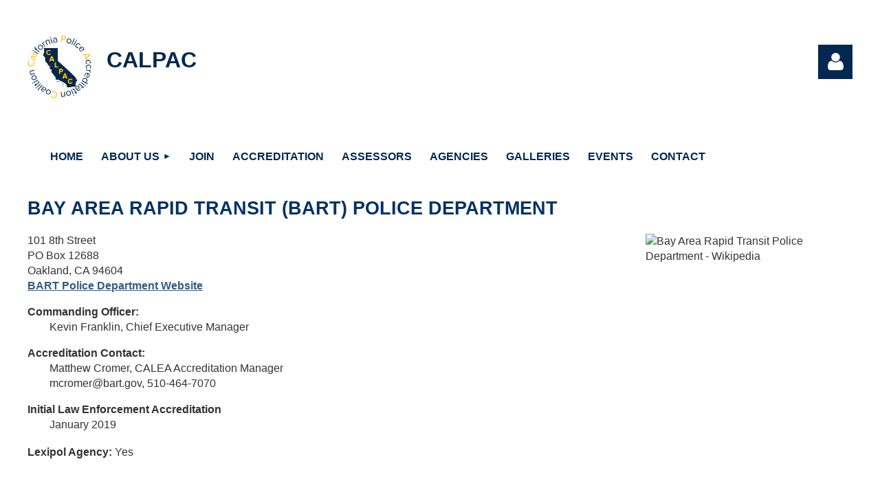

--- FILE ---
content_type: text/html; charset=utf-8
request_url: https://www.google.com/recaptcha/api2/anchor?ar=1&k=6LfmM_UhAAAAAJSHT-BwkAlQgN0mMViOmaK7oEIV&co=aHR0cHM6Ly9jYWxpZm9ybmlhcGFjLm9yZzo0NDM.&hl=en&v=PoyoqOPhxBO7pBk68S4YbpHZ&theme=light&size=invisible&anchor-ms=20000&execute-ms=30000&cb=sk1w8w33zfdh
body_size: 49710
content:
<!DOCTYPE HTML><html dir="ltr" lang="en"><head><meta http-equiv="Content-Type" content="text/html; charset=UTF-8">
<meta http-equiv="X-UA-Compatible" content="IE=edge">
<title>reCAPTCHA</title>
<style type="text/css">
/* cyrillic-ext */
@font-face {
  font-family: 'Roboto';
  font-style: normal;
  font-weight: 400;
  font-stretch: 100%;
  src: url(//fonts.gstatic.com/s/roboto/v48/KFO7CnqEu92Fr1ME7kSn66aGLdTylUAMa3GUBHMdazTgWw.woff2) format('woff2');
  unicode-range: U+0460-052F, U+1C80-1C8A, U+20B4, U+2DE0-2DFF, U+A640-A69F, U+FE2E-FE2F;
}
/* cyrillic */
@font-face {
  font-family: 'Roboto';
  font-style: normal;
  font-weight: 400;
  font-stretch: 100%;
  src: url(//fonts.gstatic.com/s/roboto/v48/KFO7CnqEu92Fr1ME7kSn66aGLdTylUAMa3iUBHMdazTgWw.woff2) format('woff2');
  unicode-range: U+0301, U+0400-045F, U+0490-0491, U+04B0-04B1, U+2116;
}
/* greek-ext */
@font-face {
  font-family: 'Roboto';
  font-style: normal;
  font-weight: 400;
  font-stretch: 100%;
  src: url(//fonts.gstatic.com/s/roboto/v48/KFO7CnqEu92Fr1ME7kSn66aGLdTylUAMa3CUBHMdazTgWw.woff2) format('woff2');
  unicode-range: U+1F00-1FFF;
}
/* greek */
@font-face {
  font-family: 'Roboto';
  font-style: normal;
  font-weight: 400;
  font-stretch: 100%;
  src: url(//fonts.gstatic.com/s/roboto/v48/KFO7CnqEu92Fr1ME7kSn66aGLdTylUAMa3-UBHMdazTgWw.woff2) format('woff2');
  unicode-range: U+0370-0377, U+037A-037F, U+0384-038A, U+038C, U+038E-03A1, U+03A3-03FF;
}
/* math */
@font-face {
  font-family: 'Roboto';
  font-style: normal;
  font-weight: 400;
  font-stretch: 100%;
  src: url(//fonts.gstatic.com/s/roboto/v48/KFO7CnqEu92Fr1ME7kSn66aGLdTylUAMawCUBHMdazTgWw.woff2) format('woff2');
  unicode-range: U+0302-0303, U+0305, U+0307-0308, U+0310, U+0312, U+0315, U+031A, U+0326-0327, U+032C, U+032F-0330, U+0332-0333, U+0338, U+033A, U+0346, U+034D, U+0391-03A1, U+03A3-03A9, U+03B1-03C9, U+03D1, U+03D5-03D6, U+03F0-03F1, U+03F4-03F5, U+2016-2017, U+2034-2038, U+203C, U+2040, U+2043, U+2047, U+2050, U+2057, U+205F, U+2070-2071, U+2074-208E, U+2090-209C, U+20D0-20DC, U+20E1, U+20E5-20EF, U+2100-2112, U+2114-2115, U+2117-2121, U+2123-214F, U+2190, U+2192, U+2194-21AE, U+21B0-21E5, U+21F1-21F2, U+21F4-2211, U+2213-2214, U+2216-22FF, U+2308-230B, U+2310, U+2319, U+231C-2321, U+2336-237A, U+237C, U+2395, U+239B-23B7, U+23D0, U+23DC-23E1, U+2474-2475, U+25AF, U+25B3, U+25B7, U+25BD, U+25C1, U+25CA, U+25CC, U+25FB, U+266D-266F, U+27C0-27FF, U+2900-2AFF, U+2B0E-2B11, U+2B30-2B4C, U+2BFE, U+3030, U+FF5B, U+FF5D, U+1D400-1D7FF, U+1EE00-1EEFF;
}
/* symbols */
@font-face {
  font-family: 'Roboto';
  font-style: normal;
  font-weight: 400;
  font-stretch: 100%;
  src: url(//fonts.gstatic.com/s/roboto/v48/KFO7CnqEu92Fr1ME7kSn66aGLdTylUAMaxKUBHMdazTgWw.woff2) format('woff2');
  unicode-range: U+0001-000C, U+000E-001F, U+007F-009F, U+20DD-20E0, U+20E2-20E4, U+2150-218F, U+2190, U+2192, U+2194-2199, U+21AF, U+21E6-21F0, U+21F3, U+2218-2219, U+2299, U+22C4-22C6, U+2300-243F, U+2440-244A, U+2460-24FF, U+25A0-27BF, U+2800-28FF, U+2921-2922, U+2981, U+29BF, U+29EB, U+2B00-2BFF, U+4DC0-4DFF, U+FFF9-FFFB, U+10140-1018E, U+10190-1019C, U+101A0, U+101D0-101FD, U+102E0-102FB, U+10E60-10E7E, U+1D2C0-1D2D3, U+1D2E0-1D37F, U+1F000-1F0FF, U+1F100-1F1AD, U+1F1E6-1F1FF, U+1F30D-1F30F, U+1F315, U+1F31C, U+1F31E, U+1F320-1F32C, U+1F336, U+1F378, U+1F37D, U+1F382, U+1F393-1F39F, U+1F3A7-1F3A8, U+1F3AC-1F3AF, U+1F3C2, U+1F3C4-1F3C6, U+1F3CA-1F3CE, U+1F3D4-1F3E0, U+1F3ED, U+1F3F1-1F3F3, U+1F3F5-1F3F7, U+1F408, U+1F415, U+1F41F, U+1F426, U+1F43F, U+1F441-1F442, U+1F444, U+1F446-1F449, U+1F44C-1F44E, U+1F453, U+1F46A, U+1F47D, U+1F4A3, U+1F4B0, U+1F4B3, U+1F4B9, U+1F4BB, U+1F4BF, U+1F4C8-1F4CB, U+1F4D6, U+1F4DA, U+1F4DF, U+1F4E3-1F4E6, U+1F4EA-1F4ED, U+1F4F7, U+1F4F9-1F4FB, U+1F4FD-1F4FE, U+1F503, U+1F507-1F50B, U+1F50D, U+1F512-1F513, U+1F53E-1F54A, U+1F54F-1F5FA, U+1F610, U+1F650-1F67F, U+1F687, U+1F68D, U+1F691, U+1F694, U+1F698, U+1F6AD, U+1F6B2, U+1F6B9-1F6BA, U+1F6BC, U+1F6C6-1F6CF, U+1F6D3-1F6D7, U+1F6E0-1F6EA, U+1F6F0-1F6F3, U+1F6F7-1F6FC, U+1F700-1F7FF, U+1F800-1F80B, U+1F810-1F847, U+1F850-1F859, U+1F860-1F887, U+1F890-1F8AD, U+1F8B0-1F8BB, U+1F8C0-1F8C1, U+1F900-1F90B, U+1F93B, U+1F946, U+1F984, U+1F996, U+1F9E9, U+1FA00-1FA6F, U+1FA70-1FA7C, U+1FA80-1FA89, U+1FA8F-1FAC6, U+1FACE-1FADC, U+1FADF-1FAE9, U+1FAF0-1FAF8, U+1FB00-1FBFF;
}
/* vietnamese */
@font-face {
  font-family: 'Roboto';
  font-style: normal;
  font-weight: 400;
  font-stretch: 100%;
  src: url(//fonts.gstatic.com/s/roboto/v48/KFO7CnqEu92Fr1ME7kSn66aGLdTylUAMa3OUBHMdazTgWw.woff2) format('woff2');
  unicode-range: U+0102-0103, U+0110-0111, U+0128-0129, U+0168-0169, U+01A0-01A1, U+01AF-01B0, U+0300-0301, U+0303-0304, U+0308-0309, U+0323, U+0329, U+1EA0-1EF9, U+20AB;
}
/* latin-ext */
@font-face {
  font-family: 'Roboto';
  font-style: normal;
  font-weight: 400;
  font-stretch: 100%;
  src: url(//fonts.gstatic.com/s/roboto/v48/KFO7CnqEu92Fr1ME7kSn66aGLdTylUAMa3KUBHMdazTgWw.woff2) format('woff2');
  unicode-range: U+0100-02BA, U+02BD-02C5, U+02C7-02CC, U+02CE-02D7, U+02DD-02FF, U+0304, U+0308, U+0329, U+1D00-1DBF, U+1E00-1E9F, U+1EF2-1EFF, U+2020, U+20A0-20AB, U+20AD-20C0, U+2113, U+2C60-2C7F, U+A720-A7FF;
}
/* latin */
@font-face {
  font-family: 'Roboto';
  font-style: normal;
  font-weight: 400;
  font-stretch: 100%;
  src: url(//fonts.gstatic.com/s/roboto/v48/KFO7CnqEu92Fr1ME7kSn66aGLdTylUAMa3yUBHMdazQ.woff2) format('woff2');
  unicode-range: U+0000-00FF, U+0131, U+0152-0153, U+02BB-02BC, U+02C6, U+02DA, U+02DC, U+0304, U+0308, U+0329, U+2000-206F, U+20AC, U+2122, U+2191, U+2193, U+2212, U+2215, U+FEFF, U+FFFD;
}
/* cyrillic-ext */
@font-face {
  font-family: 'Roboto';
  font-style: normal;
  font-weight: 500;
  font-stretch: 100%;
  src: url(//fonts.gstatic.com/s/roboto/v48/KFO7CnqEu92Fr1ME7kSn66aGLdTylUAMa3GUBHMdazTgWw.woff2) format('woff2');
  unicode-range: U+0460-052F, U+1C80-1C8A, U+20B4, U+2DE0-2DFF, U+A640-A69F, U+FE2E-FE2F;
}
/* cyrillic */
@font-face {
  font-family: 'Roboto';
  font-style: normal;
  font-weight: 500;
  font-stretch: 100%;
  src: url(//fonts.gstatic.com/s/roboto/v48/KFO7CnqEu92Fr1ME7kSn66aGLdTylUAMa3iUBHMdazTgWw.woff2) format('woff2');
  unicode-range: U+0301, U+0400-045F, U+0490-0491, U+04B0-04B1, U+2116;
}
/* greek-ext */
@font-face {
  font-family: 'Roboto';
  font-style: normal;
  font-weight: 500;
  font-stretch: 100%;
  src: url(//fonts.gstatic.com/s/roboto/v48/KFO7CnqEu92Fr1ME7kSn66aGLdTylUAMa3CUBHMdazTgWw.woff2) format('woff2');
  unicode-range: U+1F00-1FFF;
}
/* greek */
@font-face {
  font-family: 'Roboto';
  font-style: normal;
  font-weight: 500;
  font-stretch: 100%;
  src: url(//fonts.gstatic.com/s/roboto/v48/KFO7CnqEu92Fr1ME7kSn66aGLdTylUAMa3-UBHMdazTgWw.woff2) format('woff2');
  unicode-range: U+0370-0377, U+037A-037F, U+0384-038A, U+038C, U+038E-03A1, U+03A3-03FF;
}
/* math */
@font-face {
  font-family: 'Roboto';
  font-style: normal;
  font-weight: 500;
  font-stretch: 100%;
  src: url(//fonts.gstatic.com/s/roboto/v48/KFO7CnqEu92Fr1ME7kSn66aGLdTylUAMawCUBHMdazTgWw.woff2) format('woff2');
  unicode-range: U+0302-0303, U+0305, U+0307-0308, U+0310, U+0312, U+0315, U+031A, U+0326-0327, U+032C, U+032F-0330, U+0332-0333, U+0338, U+033A, U+0346, U+034D, U+0391-03A1, U+03A3-03A9, U+03B1-03C9, U+03D1, U+03D5-03D6, U+03F0-03F1, U+03F4-03F5, U+2016-2017, U+2034-2038, U+203C, U+2040, U+2043, U+2047, U+2050, U+2057, U+205F, U+2070-2071, U+2074-208E, U+2090-209C, U+20D0-20DC, U+20E1, U+20E5-20EF, U+2100-2112, U+2114-2115, U+2117-2121, U+2123-214F, U+2190, U+2192, U+2194-21AE, U+21B0-21E5, U+21F1-21F2, U+21F4-2211, U+2213-2214, U+2216-22FF, U+2308-230B, U+2310, U+2319, U+231C-2321, U+2336-237A, U+237C, U+2395, U+239B-23B7, U+23D0, U+23DC-23E1, U+2474-2475, U+25AF, U+25B3, U+25B7, U+25BD, U+25C1, U+25CA, U+25CC, U+25FB, U+266D-266F, U+27C0-27FF, U+2900-2AFF, U+2B0E-2B11, U+2B30-2B4C, U+2BFE, U+3030, U+FF5B, U+FF5D, U+1D400-1D7FF, U+1EE00-1EEFF;
}
/* symbols */
@font-face {
  font-family: 'Roboto';
  font-style: normal;
  font-weight: 500;
  font-stretch: 100%;
  src: url(//fonts.gstatic.com/s/roboto/v48/KFO7CnqEu92Fr1ME7kSn66aGLdTylUAMaxKUBHMdazTgWw.woff2) format('woff2');
  unicode-range: U+0001-000C, U+000E-001F, U+007F-009F, U+20DD-20E0, U+20E2-20E4, U+2150-218F, U+2190, U+2192, U+2194-2199, U+21AF, U+21E6-21F0, U+21F3, U+2218-2219, U+2299, U+22C4-22C6, U+2300-243F, U+2440-244A, U+2460-24FF, U+25A0-27BF, U+2800-28FF, U+2921-2922, U+2981, U+29BF, U+29EB, U+2B00-2BFF, U+4DC0-4DFF, U+FFF9-FFFB, U+10140-1018E, U+10190-1019C, U+101A0, U+101D0-101FD, U+102E0-102FB, U+10E60-10E7E, U+1D2C0-1D2D3, U+1D2E0-1D37F, U+1F000-1F0FF, U+1F100-1F1AD, U+1F1E6-1F1FF, U+1F30D-1F30F, U+1F315, U+1F31C, U+1F31E, U+1F320-1F32C, U+1F336, U+1F378, U+1F37D, U+1F382, U+1F393-1F39F, U+1F3A7-1F3A8, U+1F3AC-1F3AF, U+1F3C2, U+1F3C4-1F3C6, U+1F3CA-1F3CE, U+1F3D4-1F3E0, U+1F3ED, U+1F3F1-1F3F3, U+1F3F5-1F3F7, U+1F408, U+1F415, U+1F41F, U+1F426, U+1F43F, U+1F441-1F442, U+1F444, U+1F446-1F449, U+1F44C-1F44E, U+1F453, U+1F46A, U+1F47D, U+1F4A3, U+1F4B0, U+1F4B3, U+1F4B9, U+1F4BB, U+1F4BF, U+1F4C8-1F4CB, U+1F4D6, U+1F4DA, U+1F4DF, U+1F4E3-1F4E6, U+1F4EA-1F4ED, U+1F4F7, U+1F4F9-1F4FB, U+1F4FD-1F4FE, U+1F503, U+1F507-1F50B, U+1F50D, U+1F512-1F513, U+1F53E-1F54A, U+1F54F-1F5FA, U+1F610, U+1F650-1F67F, U+1F687, U+1F68D, U+1F691, U+1F694, U+1F698, U+1F6AD, U+1F6B2, U+1F6B9-1F6BA, U+1F6BC, U+1F6C6-1F6CF, U+1F6D3-1F6D7, U+1F6E0-1F6EA, U+1F6F0-1F6F3, U+1F6F7-1F6FC, U+1F700-1F7FF, U+1F800-1F80B, U+1F810-1F847, U+1F850-1F859, U+1F860-1F887, U+1F890-1F8AD, U+1F8B0-1F8BB, U+1F8C0-1F8C1, U+1F900-1F90B, U+1F93B, U+1F946, U+1F984, U+1F996, U+1F9E9, U+1FA00-1FA6F, U+1FA70-1FA7C, U+1FA80-1FA89, U+1FA8F-1FAC6, U+1FACE-1FADC, U+1FADF-1FAE9, U+1FAF0-1FAF8, U+1FB00-1FBFF;
}
/* vietnamese */
@font-face {
  font-family: 'Roboto';
  font-style: normal;
  font-weight: 500;
  font-stretch: 100%;
  src: url(//fonts.gstatic.com/s/roboto/v48/KFO7CnqEu92Fr1ME7kSn66aGLdTylUAMa3OUBHMdazTgWw.woff2) format('woff2');
  unicode-range: U+0102-0103, U+0110-0111, U+0128-0129, U+0168-0169, U+01A0-01A1, U+01AF-01B0, U+0300-0301, U+0303-0304, U+0308-0309, U+0323, U+0329, U+1EA0-1EF9, U+20AB;
}
/* latin-ext */
@font-face {
  font-family: 'Roboto';
  font-style: normal;
  font-weight: 500;
  font-stretch: 100%;
  src: url(//fonts.gstatic.com/s/roboto/v48/KFO7CnqEu92Fr1ME7kSn66aGLdTylUAMa3KUBHMdazTgWw.woff2) format('woff2');
  unicode-range: U+0100-02BA, U+02BD-02C5, U+02C7-02CC, U+02CE-02D7, U+02DD-02FF, U+0304, U+0308, U+0329, U+1D00-1DBF, U+1E00-1E9F, U+1EF2-1EFF, U+2020, U+20A0-20AB, U+20AD-20C0, U+2113, U+2C60-2C7F, U+A720-A7FF;
}
/* latin */
@font-face {
  font-family: 'Roboto';
  font-style: normal;
  font-weight: 500;
  font-stretch: 100%;
  src: url(//fonts.gstatic.com/s/roboto/v48/KFO7CnqEu92Fr1ME7kSn66aGLdTylUAMa3yUBHMdazQ.woff2) format('woff2');
  unicode-range: U+0000-00FF, U+0131, U+0152-0153, U+02BB-02BC, U+02C6, U+02DA, U+02DC, U+0304, U+0308, U+0329, U+2000-206F, U+20AC, U+2122, U+2191, U+2193, U+2212, U+2215, U+FEFF, U+FFFD;
}
/* cyrillic-ext */
@font-face {
  font-family: 'Roboto';
  font-style: normal;
  font-weight: 900;
  font-stretch: 100%;
  src: url(//fonts.gstatic.com/s/roboto/v48/KFO7CnqEu92Fr1ME7kSn66aGLdTylUAMa3GUBHMdazTgWw.woff2) format('woff2');
  unicode-range: U+0460-052F, U+1C80-1C8A, U+20B4, U+2DE0-2DFF, U+A640-A69F, U+FE2E-FE2F;
}
/* cyrillic */
@font-face {
  font-family: 'Roboto';
  font-style: normal;
  font-weight: 900;
  font-stretch: 100%;
  src: url(//fonts.gstatic.com/s/roboto/v48/KFO7CnqEu92Fr1ME7kSn66aGLdTylUAMa3iUBHMdazTgWw.woff2) format('woff2');
  unicode-range: U+0301, U+0400-045F, U+0490-0491, U+04B0-04B1, U+2116;
}
/* greek-ext */
@font-face {
  font-family: 'Roboto';
  font-style: normal;
  font-weight: 900;
  font-stretch: 100%;
  src: url(//fonts.gstatic.com/s/roboto/v48/KFO7CnqEu92Fr1ME7kSn66aGLdTylUAMa3CUBHMdazTgWw.woff2) format('woff2');
  unicode-range: U+1F00-1FFF;
}
/* greek */
@font-face {
  font-family: 'Roboto';
  font-style: normal;
  font-weight: 900;
  font-stretch: 100%;
  src: url(//fonts.gstatic.com/s/roboto/v48/KFO7CnqEu92Fr1ME7kSn66aGLdTylUAMa3-UBHMdazTgWw.woff2) format('woff2');
  unicode-range: U+0370-0377, U+037A-037F, U+0384-038A, U+038C, U+038E-03A1, U+03A3-03FF;
}
/* math */
@font-face {
  font-family: 'Roboto';
  font-style: normal;
  font-weight: 900;
  font-stretch: 100%;
  src: url(//fonts.gstatic.com/s/roboto/v48/KFO7CnqEu92Fr1ME7kSn66aGLdTylUAMawCUBHMdazTgWw.woff2) format('woff2');
  unicode-range: U+0302-0303, U+0305, U+0307-0308, U+0310, U+0312, U+0315, U+031A, U+0326-0327, U+032C, U+032F-0330, U+0332-0333, U+0338, U+033A, U+0346, U+034D, U+0391-03A1, U+03A3-03A9, U+03B1-03C9, U+03D1, U+03D5-03D6, U+03F0-03F1, U+03F4-03F5, U+2016-2017, U+2034-2038, U+203C, U+2040, U+2043, U+2047, U+2050, U+2057, U+205F, U+2070-2071, U+2074-208E, U+2090-209C, U+20D0-20DC, U+20E1, U+20E5-20EF, U+2100-2112, U+2114-2115, U+2117-2121, U+2123-214F, U+2190, U+2192, U+2194-21AE, U+21B0-21E5, U+21F1-21F2, U+21F4-2211, U+2213-2214, U+2216-22FF, U+2308-230B, U+2310, U+2319, U+231C-2321, U+2336-237A, U+237C, U+2395, U+239B-23B7, U+23D0, U+23DC-23E1, U+2474-2475, U+25AF, U+25B3, U+25B7, U+25BD, U+25C1, U+25CA, U+25CC, U+25FB, U+266D-266F, U+27C0-27FF, U+2900-2AFF, U+2B0E-2B11, U+2B30-2B4C, U+2BFE, U+3030, U+FF5B, U+FF5D, U+1D400-1D7FF, U+1EE00-1EEFF;
}
/* symbols */
@font-face {
  font-family: 'Roboto';
  font-style: normal;
  font-weight: 900;
  font-stretch: 100%;
  src: url(//fonts.gstatic.com/s/roboto/v48/KFO7CnqEu92Fr1ME7kSn66aGLdTylUAMaxKUBHMdazTgWw.woff2) format('woff2');
  unicode-range: U+0001-000C, U+000E-001F, U+007F-009F, U+20DD-20E0, U+20E2-20E4, U+2150-218F, U+2190, U+2192, U+2194-2199, U+21AF, U+21E6-21F0, U+21F3, U+2218-2219, U+2299, U+22C4-22C6, U+2300-243F, U+2440-244A, U+2460-24FF, U+25A0-27BF, U+2800-28FF, U+2921-2922, U+2981, U+29BF, U+29EB, U+2B00-2BFF, U+4DC0-4DFF, U+FFF9-FFFB, U+10140-1018E, U+10190-1019C, U+101A0, U+101D0-101FD, U+102E0-102FB, U+10E60-10E7E, U+1D2C0-1D2D3, U+1D2E0-1D37F, U+1F000-1F0FF, U+1F100-1F1AD, U+1F1E6-1F1FF, U+1F30D-1F30F, U+1F315, U+1F31C, U+1F31E, U+1F320-1F32C, U+1F336, U+1F378, U+1F37D, U+1F382, U+1F393-1F39F, U+1F3A7-1F3A8, U+1F3AC-1F3AF, U+1F3C2, U+1F3C4-1F3C6, U+1F3CA-1F3CE, U+1F3D4-1F3E0, U+1F3ED, U+1F3F1-1F3F3, U+1F3F5-1F3F7, U+1F408, U+1F415, U+1F41F, U+1F426, U+1F43F, U+1F441-1F442, U+1F444, U+1F446-1F449, U+1F44C-1F44E, U+1F453, U+1F46A, U+1F47D, U+1F4A3, U+1F4B0, U+1F4B3, U+1F4B9, U+1F4BB, U+1F4BF, U+1F4C8-1F4CB, U+1F4D6, U+1F4DA, U+1F4DF, U+1F4E3-1F4E6, U+1F4EA-1F4ED, U+1F4F7, U+1F4F9-1F4FB, U+1F4FD-1F4FE, U+1F503, U+1F507-1F50B, U+1F50D, U+1F512-1F513, U+1F53E-1F54A, U+1F54F-1F5FA, U+1F610, U+1F650-1F67F, U+1F687, U+1F68D, U+1F691, U+1F694, U+1F698, U+1F6AD, U+1F6B2, U+1F6B9-1F6BA, U+1F6BC, U+1F6C6-1F6CF, U+1F6D3-1F6D7, U+1F6E0-1F6EA, U+1F6F0-1F6F3, U+1F6F7-1F6FC, U+1F700-1F7FF, U+1F800-1F80B, U+1F810-1F847, U+1F850-1F859, U+1F860-1F887, U+1F890-1F8AD, U+1F8B0-1F8BB, U+1F8C0-1F8C1, U+1F900-1F90B, U+1F93B, U+1F946, U+1F984, U+1F996, U+1F9E9, U+1FA00-1FA6F, U+1FA70-1FA7C, U+1FA80-1FA89, U+1FA8F-1FAC6, U+1FACE-1FADC, U+1FADF-1FAE9, U+1FAF0-1FAF8, U+1FB00-1FBFF;
}
/* vietnamese */
@font-face {
  font-family: 'Roboto';
  font-style: normal;
  font-weight: 900;
  font-stretch: 100%;
  src: url(//fonts.gstatic.com/s/roboto/v48/KFO7CnqEu92Fr1ME7kSn66aGLdTylUAMa3OUBHMdazTgWw.woff2) format('woff2');
  unicode-range: U+0102-0103, U+0110-0111, U+0128-0129, U+0168-0169, U+01A0-01A1, U+01AF-01B0, U+0300-0301, U+0303-0304, U+0308-0309, U+0323, U+0329, U+1EA0-1EF9, U+20AB;
}
/* latin-ext */
@font-face {
  font-family: 'Roboto';
  font-style: normal;
  font-weight: 900;
  font-stretch: 100%;
  src: url(//fonts.gstatic.com/s/roboto/v48/KFO7CnqEu92Fr1ME7kSn66aGLdTylUAMa3KUBHMdazTgWw.woff2) format('woff2');
  unicode-range: U+0100-02BA, U+02BD-02C5, U+02C7-02CC, U+02CE-02D7, U+02DD-02FF, U+0304, U+0308, U+0329, U+1D00-1DBF, U+1E00-1E9F, U+1EF2-1EFF, U+2020, U+20A0-20AB, U+20AD-20C0, U+2113, U+2C60-2C7F, U+A720-A7FF;
}
/* latin */
@font-face {
  font-family: 'Roboto';
  font-style: normal;
  font-weight: 900;
  font-stretch: 100%;
  src: url(//fonts.gstatic.com/s/roboto/v48/KFO7CnqEu92Fr1ME7kSn66aGLdTylUAMa3yUBHMdazQ.woff2) format('woff2');
  unicode-range: U+0000-00FF, U+0131, U+0152-0153, U+02BB-02BC, U+02C6, U+02DA, U+02DC, U+0304, U+0308, U+0329, U+2000-206F, U+20AC, U+2122, U+2191, U+2193, U+2212, U+2215, U+FEFF, U+FFFD;
}

</style>
<link rel="stylesheet" type="text/css" href="https://www.gstatic.com/recaptcha/releases/PoyoqOPhxBO7pBk68S4YbpHZ/styles__ltr.css">
<script nonce="f_gun155WTflfC2qmDD3oQ" type="text/javascript">window['__recaptcha_api'] = 'https://www.google.com/recaptcha/api2/';</script>
<script type="text/javascript" src="https://www.gstatic.com/recaptcha/releases/PoyoqOPhxBO7pBk68S4YbpHZ/recaptcha__en.js" nonce="f_gun155WTflfC2qmDD3oQ">
      
    </script></head>
<body><div id="rc-anchor-alert" class="rc-anchor-alert"></div>
<input type="hidden" id="recaptcha-token" value="[base64]">
<script type="text/javascript" nonce="f_gun155WTflfC2qmDD3oQ">
      recaptcha.anchor.Main.init("[\x22ainput\x22,[\x22bgdata\x22,\x22\x22,\[base64]/[base64]/bmV3IFpbdF0obVswXSk6Sz09Mj9uZXcgWlt0XShtWzBdLG1bMV0pOks9PTM/bmV3IFpbdF0obVswXSxtWzFdLG1bMl0pOks9PTQ/[base64]/[base64]/[base64]/[base64]/[base64]/[base64]/[base64]/[base64]/[base64]/[base64]/[base64]/[base64]/[base64]/[base64]\\u003d\\u003d\x22,\[base64]\\u003d\x22,\x22wr82dcK5XQ/[base64]/DiwbDssOgSMODeMO8L8Kiw5J8dzk6cjQreiB5wrnDo3g9Ei1iw5hww5g9w4DDizNhZCRAJF/Ch8KPw6ZYTTYiIsOSwrDDmTzDqcOwLEbDuzN/AydfwpnCmhQ4wq0DeUfCqsODwoPCoiPCgBnDgyUTw7LDlsKpw5ohw75uc1TCrcKew7PDj8OwfMOsHsOVwrFPw4g4fz7DksKJwrXCiDAaWEzCrsOobsKAw6RbwoXCt1BJGcO+IsK5UV3CnkI9An/DqnDDi8OjwpU5QMKtVMKQw6t6F8KKIcO9w6/CvkPCkcO9w5ABfMOldh0uKsOTw53Cp8Ovw5zCp0NYw6xlwo3Cj1gAKDx3w5nCgizDqXsNZB8EKhlxw6jDjRZFJRJaScKcw7gsw5zCocOKTcOawoVYNMKNEMKQfGJKw7HDry7DpMK/wpbCiE3Dvl/DkzALaBgXewARV8KuwrZOwoFGIwU1w6TCrRp7w63CiW1pwpAPGmLClUYGw5fCl8Kqw5NCD3fCmF/Ds8KNK8K5wrDDjFovIMK2woLDrMK1I1M1wo3CoMOYd8OVwo7Dsx7DkF0wVsK4wrXDr8OVYMKWwqJVw4UcNGXCtsKkABx8KhPCp0TDnsK4w67CmcOtw5rCo8OwZMK9woHDphTDjw7Dm2IjwoDDscKtecKrEcKeImkdwrM/woA6eDLDkgl4w7rCijfCl2dMwobDjS/DjUZUw6zDiGUOw7gRw67DrCnCiCQ/w5DCsnpjNHBtcWbDoiErJMOkTFXCgcOgW8OcwpFUDcK9wrbCpMOAw6TCuT/CnngdLCIaDWc/w6jDgjtbWD/CgWhUwpTCqMOiw6ZMOcO/[base64]/DhDLDkkvCo8Ocwr9KCDTCqmMSwqZaw79Hw7FcJMO1NR1aw4PCqMKQw63CjDLCkgjCnGfClW7CsQphV8OEE0dCAMKowr7DgRUrw7PCqjnDu8KXJsKZBUXDmcK5w6LCpyvDgyI+w5zCqikRQ2xdwr9YKsOzBsK3w5DCjH7CjU7CpcKNWMKeLxpedBwWw6/Dk8KLw7LCrUhQWwTDqAg4AsOnS0ZeVyLDpH3DoSEKwoUQwq4xTcKbwoBHw7Mfwr1EfsOvQmwQMyfCk1TCgBE1dQ43RyzDu8Oow7Euw57DsMONw6NGwp/CgsKhGjlUwonClijDtldGf8OrTMK/[base64]/DocOLwpXDp8Kmw44xwpVmFHHDiMKvwrTDnHjCuMOzQMKkw53Ct8KRScKJFsOieDvDvMK+Sn7DgsOrVsOtXlPCn8OMOMOpw75tc8K7w6HCp199wp0rYzYcw47Dl17DpcOxwoXDsMK5J1Baw5LDrsOpwq/DuUPCtCdwwqRwbcK9XMKIwpjDlcKLwozCvm3CjMKxWsKWH8KkwpjCj010Z1prd8KIbMKuIsKswr7Dn8Oyw4wGwr91w6PCjQESwpbCjl7DlELCkEzCnk8/w6fDgMKyYsOHwrl+NAF6wpjDk8KlEFDCn05YwoMFw69SM8KDYX0uQ8KEDWHDjj9owrEUwpTDpcO2aMKAK8O7wrx/w5DCr8KjasKRU8KrfsK4N0Q8wqHChcKAc1/Cv0fDh8KUWUYISzcYXB7Cg8OzPsOgw5hSFsKPw7FdXVrCgCDCsV7Dn2XCr8OCUhLDmsOqP8KEw60KScKpZD3CpcKPEA8BQcKEGQFqw6xCRcKacwnDp8Osw67CukdyHMK7GRIhwoISw7/ClsO2J8KmQsOzw4ZFwo7DoMKLw7rDp1FHHMKywoJvwqbDpn0aw57CkRbCrsKCwowUwrTDgQXDkxxnw5RaEcKww7rCg3vCj8K9w7DDkMKEw6wfOsKdwpEdFsOmW8KTc8OXwrrDlzI5w41GdhwjKzlkVj/DssOiNlnDncKpV8K2w7vDnBTDhMKkWCkLP8K7aRsfZcOWEh7DsDkrGMKXw7HCmcKYHFjDjmXDlsOkwqzCqMKBRMKGw4nCjyrCusKIw4NowrM7OzbDrAkdwoV9wp1oMGBbwp7CqcKHPMOocGzDumEjwqHDrcOpw6HDjmhuw5LDvcKGd8K7dDl9ZDXDsFE0T8KWw7/DsXY6HlZecCfCrWbDnTIlwqgUGUvCnBPDgVR3EcOOw5vCmVbDtMOOZXRow5hLVkl/w4zDsMOLw6ElwrAnw7NtwrHDmy0/TnLCnU0MT8KdNcKswpfDmBHCpWXCnXUpeMK4woNcLAXCuMOxwrDCpAzCuMO+w4fDs0dbPQrDszTDp8KEwoxfw7TCqVxPwrzDiFoPw77DqXJ0LcKQTcKNMMK4wrlxw4/DksO6HlvClDXDvT7CtULDm3/Dtk3CkzLCmMKdNcKdPsK3PsKOdknCvUdrwojCqnQYMGsPDinDqVvChDTCg8KxZmxCwrsrwrRzwp3DgMOZZk08w6/CuMK0wpLDm8KOwq/[base64]/d8OoPsKfw4t/w58PdMOfacO9J8OfC8KTwr0eInDClkTDlsOtwrvDgMOyfsK7w53Dq8KNwrpbBsKgCsODw50nwrB5w5YFwrNiwqDDhMOPw7PDq2ltQcK/BcKgwp1MwpDCoMK5w5EZaThew6DDll19GiHCiWQfMMKZw6Q6wpfCthRvwrrDqSvDisOawrnDosOIw6DCh8K1wot5TMKOCRrCgsOwMcKcfcK6wpwJwpDDkGx+wo3Dj3Iuw4LDi2l3JA3DlWrCgMKhwqTDtcOZw7BsMRd0w4HCocK3ZMKyw5Ruwo/Ct8Kpw5/DiMKxcsOWw4PCkGEJw5ccUiMYw70IfcOxAiFpw59owrrCrH1iw7HDmMKJQB8rWQvDjx3CmcOIw4/Dj8KUwr8aIWARwobDtibDnMKAezQhwprDnsK1wqAED19Lwr7Di2PCq8Kowr8Xb8K0RMKOwp7DrirDssOEwoFjwpkiXMOGw4YXbsKQw5rCrMKLwpbCtV/Dg8KfwoVTwrZvwoBpY8Omw55pw67Cohx6Cm3DvcOawoRzSBMkw7PDqjzCm8KNw5kHwrrDiTnDnA1MSU7Dv3XCo3oPFEjDnGjCssKwwoLCqsKnw4gmZcK9dcOPw4/DnSbCtknCojLDn13Dij3CtMK3w5dtwo9xw4QoZi3CiMOOw4DDocK4w73Do0zDg8KXwqRVMy9pwpAjwp1AUEfCjMKFw78Iw5MgKkjDq8K8RMKAaFs/wo9ULUbDhMKNwp3Dq8OKS2nCgyXCrcOqZsKtIcKuw4LCrMK4L2kVwrfChsKFLsKcQTPDqSLDosOJw7oReE/DpjfDscOCwoLDoxc4McOQwp4xw4UMw44GaDwQfghHwpzDkRUzUMOXw6p1w5hEwpDCosKsw6/Chks2wpwFwpIGVW9Yw7p5wrAQw7/DrgsCwqbCj8Osw4snbsOEX8OzwqkTwpXClzzCtsOdw7jDuMKJwrQUbMKgwrdeUsO4wpXCg8K5w4FHMcKYwr0vw77CrAfCtcOCwqd1Q8O7J2R9w4TCi8KGU8OjQ15BfcOiw7RFecKiWMKzw7EGBxsYb8OZEMKMwpxTLsOxccOHwqpYw5XDsj/[base64]/TsO5eWLCrMOKwpxZw7AQIsOVwq3DuzfCmcKjdBVtwq5CwrjCkRvCrRXCgxZcwqVoOkzChsOzwp/Ct8KjbcKsw6XCowrDvmFrRTLDvRN1aRkiwofCu8KHCMKYwqYqw4/CrkHCiMO0Gn/ClcOGwrjCnVx2woxCwq/Ct1zDj8OOwrcmwqIqEDnDjy7CpcK9w4AWw6HCs8Kfwo3CoMKDMCY2w4bDhx8wO2nCosKQMsOyJsKJwp9oQ8K2CsKKwqQiG3tTPBtSwq7DqHnCu3IkI8O/anPDqcKLKgrChMOlM8Kqw69lAGfCoi9uMhrCnWhMwq18wpnDrUocw4kWBsOvUVwQIsOSw5YtwqpVSDdBAMO9w79xWsK/XsKTYMKyRDrCv8Ovw41Mw6nClMOxw7bDtMOTSirChMOqIMOYc8KYG2TChzrDiMOGwoDCg8Oxw74/wqjDssOTwrrCusO5X2lNJsK2woJRw5DCgX1iZ2/DqwkvSsO9w5rDkMO3w5VzdMKlOMOASMKzw7nCvCgTN8OQw63DmF7Dh8OzSHsLw7zDkzwXMcOUZ3jCicK1w6gRwqxpw4HDtSZvw63Ds8ODw77DoWRGw4vDjcOBKk1uwqLCksKwfsKUw5dXVx5Xw79xwo7DlVVZwoLChHACJgbDlAXCvwnDucKvF8O0wpwWdx/CiB/DuR7ChxzCuwU4wqtNwpZKw5vCrX7DlyDDq8OhYXDCry/DtsKtfMKJNgNkOGDDmW8BwovCuMKiw53CvsOgwrbDgSDCn2LDoFvDoxTDhsKGe8K2wrQgw61/M1cowovCiDscw5UCXAVpw6JzWMKpMDfDvEhCwoV3OcO7EcOxwp9Ew5rDsMOFfsOfB8OlKSMfw5rDjsKyZ1p3U8KHwqQLwqTDvnDDmn/DpsOAwoUQYipXZHovwoNZw5kgw5lIw71hMUokBELDmys8wo5jwqZhw5zDkcOYw7bDkRLCvcKiNCXDnirDvcK5woVqwqcRQCDCqMO/G0ZZdUdIIBXDqW07w6HDrMOjGcOZCsKKXTdyw50Dw5DDucOKwpZbEsOswptdYsOgw54aw49TETI+wo/[base64]/DrzZuW8OSw4rDm8OOw4fDh8O+XsOJwqPDgcOtw7LDsyEkWcO8a1/DtsORw5ZTw7HDsMOoMsKkex/DuyHCm3ZFw4/CosKxw5oSEUEqJsODHF7CkcOwwqbDtFRid8KMbALDmW1pw4rCtsK2MhbDiUp7w7XDjx7Cng8KOGXCtk4PHQ5QbsKSw4DCgzzDs8Kcclwqwpx0wpTCgUNdAMKvOF/[base64]/CvcKbYjdcHB4zSksZw7QHw6kIwpfDgcKAw5Riw5DCjx/CgFvDq2sGL8K4Ty5BB8OTIsO3wrzCpcKoUUIBw6DCuMONw48Yw5PDksK1EV/DhcKAciXDvmAjwokLW8OpWUpBw6QKwpICwpbDkW/[base64]/DusKIXm7Dj14qw64lXA1Ww7Utw7rDocKSJ8KAfh9xZcKXwpgwZXl3SkDDkMOIw4lNw4HDjhrCnC8zW0JTwrdswoXDqsOPwqcywrrCsAnCtcOYK8Onw4TDlcOyWUrDvhvDpsOJw6gqcBUSw4M5woNMw5/Cn37CqAQBHMO1fw5PwpfCqhHCgcOJAMO9B8OWG8Klw57CgsKRw6d/KDduw4vDpcOuw6vCjsKAw6kuPMK1V8Odw5JJwoDDmyDCuMKcw4/CogTDoEwnMDTDr8K0w7Y0w5HDpWzCicOKPcKjFcKnw6rDicOEw5g/[base64]/[base64]/Djxgow6vCqCV2V8OtXMKwGMOxKsOaZV3DigUbw4rClRzDvDB3Z8Kww5sFwrDDqcOWR8O+LlDDnsKzZsORQMKEw4TCtcK3cCYga8O7w4bDoCPDjiBRw4MTSsOhwpvCrsK3QD8qecKGw6DDiig6ZMKDw5zCl1zDsMK+w7B8S3tBw6DDtnLCtcOFw58lwo/DvcK/[base64]/Dl8K/w6E0w5vDvMO9w49AwowiQ8OIKcO7H8KaasOpw7jCh8OJw5TDksKQI0c1LSh6w6DCvcKBI2/CoFdLB8OgO8OTw7DCj8KDG8OZfMK3wo7Do8O2woHDk8OVCQ99w4BKwpozNcO2BcOGRMOqwphdOMKRDEvCrnXDlcK9wr0gDUTCuBzDk8KdbMOuD8O5VMOEwrtcDMKDcS8cYwnDtmjDtsOew7FiNlTDhh5LSCIgfREAHcOGwpzCqcORcsKtSlYdHl/CpcOBQMOdJMKYwpkpV8KrwqlJX8KCw4UvPy9LOFAmRXkwQMOcG2/CnXnCpSAWw6l/[base64]/DqMO2CB3DgHIfPsOfwrjCrcOlAxZ9w4Jqw60iPlgCWcOTwrXDvMKewprCnn7Co8O6w5ZGHhzCgsOsOcKZwq7DpXsKwp7Ch8KtwqABVMK0wrRtacOcMHzCp8K7fgzDrRPCpyTDpH/DksORw5BEwoDDoWQzICBUwq3CnkzChE0nERJDLsO2S8O1aWjDksKcDHkGIB3DqFjCi8Kuw4J1w43DiMKVwoktw4Mbw5zDlTrDiMKKakrCoAfDqVlUw6/Ck8KGw6E6A8KAw5HChlofw6rCuMKUwr8ww5zCsUV0PMOSGQfDlMKIZcOWw7wlw4weH2TCvcKlBz/[base64]/IEJqwq1mwoU3wrLDlDVcTCYYw6tOJsKNfXg6w77Dpj0CQGrCq8OAQcKowrcew6rDmsOjacO7w6bDi8K4WgHDocKgaMOHw5PDkFAWwpg/w7/DqsKvREcOwonDjRsMw7PDq2XCr0IHY1jCoMKGw7DCkjt9w7DDnsOTDGNHw4jDpzF2woLCkV1bw7TCicORNsK9w4Jkw4YxZsO0PTXDucKsWcKuQS/[base64]/[base64]/Dl8OFw4l/[base64]/[base64]/[base64]/DrcOiw67DmMKwwqoaw7HDlcOzWhrDg3DDnXkcwqsrwp/DmhkVw4PCiBPDkBFgw67Dlic/E8Oww5fCnQLDoCFkwpYkw5HCksK+w4ZYH1tWI8KRLMKUKMOewpdJw7jDlMKfwoUZEC8sCMOVJgMRIkASw4TCixfCtzpAah8jw5fCtzlCw53CjnZHw5fCgCfDr8KGGcKVLGs/[base64]/ITXCncKew5EkNsKEw7BKwoISw6DChMOiH3HCr8KcTyhOYMONw7JEUVJ3CVbCiV/DhU0LwpJEwpReDT0xV8OdwrN+FQ3CjyrDq3U3wpFdWhTCscOtJFLDh8OlZ1bCl8KpwoN2IwRVZTocAT3CrMK6w6LCnmjCq8OKRcOBwq1nwrsSU8KMw5xmwp/CsMK+McKXw4h1wopETsKNHsOQwq8yE8K3eMOfwq1qw64yVXc9BFV9KsKGwonCjXPCsFozJ13DlcK5wovDsMK0wrjDvMKcDy56w4QjKcKDDkPCnMOCwpxuw6HDpMK4KMOjw5LDtnA6w6bCsMKww4U6expNw5fDucKaVls/bE/DjMOVwprDpj5EGcKHwpnDnMOgwpDCi8KKIgbDtDvDkcOcDsKtwrhsa0B6bxrDvE5UwpnDrllWWMOWwpTCucOwURgXwq93wqPDk3/CuVQGwpUfHsOHK05ww63DjhrCtTdDcUjDhxFhf8KHHsO9wrjDsGMTwp90a8O5w47CnMK9CcKVw7vDmMKrw58Vw7k/[base64]/CtQhKw5VXwpbCjDgIOcOZMwUMwrEGZsKgw4vDlU/[base64]/CpcOawozDhsOxZmJJwqzDicOqb2DCssOTwqlSw7diIsKlI8OwCcKwwod6QcOlw4paw7TDrmIKIxxqFcOhw6dIFsOcQHwMb105eMO0a8ObwoFEw7sqwq9pfcOwGMKFIcKoe0/CvTdHw5gbwojCqsKQFCRnb8O8wosQCwbDsXDCvnvCqRBgcXLDqXkZbcKQEcO3TXnCkMKcwo/CvF3CosOOw7JlKS0Kwpwrw43CrWsSw6rDvHZWZH7CqMKrMBxtw4dHwpcgw47DhSp9wqzDtsKFNAI/EQIFw6AkwrTCohcJesKrSn9tw7DCjcOtXcOKPE/CrsO9PcK/wpbDgMO/Fgp+dg8Uw4XCqhQTwozCtMOMwqrChcOWPCLDimtZAFgjw6HDrcOofw91wpHCrsKqYTstJMKgbQ8Aw6ZSwrFVO8KZw6hhwo/[base64]/fQYqBMK2fh5Kw5t5ESDCp8KCJ1HCnMOhZsK1YMOZwrHCtcKWw44nw69rwrosecOKUsKmwqfDjMOewqQlJcOyw61Uw6DCrMKzGsOkwoIRwr46eStcHzsJwovDtcK3XcKHwoINw7/DscKHG8OOw5/CnRDCsRLDlE0SwrQuH8OJwqzDnMKPw4PDlg/DuSA6R8KGfT9iw6zCsMKoJsOpw5dEw6dJwonDiVTDiMOzOMOIcXZPwoBBw6gVb1UAw6J/w6TDgQIsw50FXsOIw4bCkMOKw5QzT8OYYzZ5wqlyUcO9w43DqSbCq3srbVpMw6UEw6jDvMO+w4PCtMKjw4TDqMKlQsOHwoTDiGRHNMKpZcKcwpMvw47DjMKXIUDDlcOfay7CnsK1C8KxLSsCw5DCsg7Ct1/DjcKewqjDj8KRNCFPAsONwr04R0YnwoPDuWJMdMOLw6/DpsKMJkvDqjRVRBrChyPDpsO8w5HCjDHCjMKnw4fCj27Cqh7DhBw2RcOESXs+EB7DhAdnLHYewqbDpMOiBndCTRXClMOwwo8VCQIOeDTCp8KDwrrDqMKrw4PCkwvDvsOXw77ClFEnwp3DnsOqwoDCr8KNVl/Dt8KbwoQzw6Y9woLDkcOGw7hqw6deGSt/ScOINC7DlCTCqsOfccK5NcK7w7rChsOjacOFwolaGcOSMUPCsgtxw4ICdMOHQMKSWWI1w59bE8KAEUrDjsKrCzrDmsKmKcOdVG3CnnlxGyvCvT7CpHZgBMOrWUVCw5zClS3ClMOhw6okw4BlwqnDosOZw4BAQEPDusOrwozDsXDDosKBVsKtw4/ChmvCvEXCjMOsw6zDlRoTGcKACDzCvhfDksOBw4fCmTYmKm/ClmHCr8K7FMKUwr/DmSjCmCnCgxY3wovDqMOoV2/CtTI0fk7DsMOZUsK3Jl/DvjXDnMKIAMKMPsOAwo/[base64]/HMKOw41Dw7TDp2bDjXQXOwJRwp7Cj8K5esOWQsOLDMO0w5bCrG7Chm7Cn8KRUF4iflvDkmFzb8KtK1pkQ8KYU8KKSVRDMDAETcKVw6Umw41Yw47DhsK+GMOPwpo4w6bDgFddw5FGScKawo5/ZH8fw64gacOkw5JzPcKDwrvDnsOHw58wwqc+wqN3RHo4HMOSwqYeMsOdwpnCusKsw5hDAsKEHVEhwoknXMKVw5zDgA4twr/DgGIxwoE4w7bDkMOSwr3CosKCwrvDhxJMwqzCrmwjKH3CkcKUw51jTl9tUG/DkCXDp05dw5gnwprDu1t+woHCvW/CpUvDk8OiPx7DgUrDqy0TTBbChMKOQm1Kw5/DtgnDjAXDmwtJwofDmcOFwonDsARkw6cHS8OLD8OHw4/ChcOOc8K3UsOFwq/DicK4b8OCDMOSCcOGwofCh8Kbw68nwqHDmXAXw45hwo4aw4sDwrrDnhHDgjnDo8ONw7DCsGQJwonDosOfZnd9wpPCpEbChRbCgG7CtjZmwrUkw40Cw61yGj12P3xhCMOJBMOawrdWw6DCsU5PETwtw7/Cm8O9PsOBf18nwq3Ds8KTw77Dm8O9wp91wrzDkMOpF8KHw6XCq8K+TQ4hwprCgWzCnx/CrEzCvjHCjXTCnHQKX2FFwrNHwoTCshZkwqTDu8OXwpnDqMOKwrYcwqo/P8OpwoFWCF8zw6NFOcOuwpdtw5UcNEMIw4gkRgrCv8O9JihPw7/DnyLDp8OAwq7CqMKpwrvDhsKhBsKiasKXwq4+CRlYcg/CksKQRsKLT8KzJsOwwrLDnkXCsiTDiFZqb1RRJ8K4XHTCvgzDiErDlsOYKsKAF8OzwrAiUlDDocOfw4HDpMKGDsKMwrhOw5PDvEbCphpqN3BcwpvDp8OCw5XCqsKEwq18w7tMFcOTOlzCpMKSw4YFwrDCt0bCsVwww6/Dm3lZWsKgw7fCs2NxwoQdEMK2w41dIhMoczd4O8OmZ1NtTcOvwpoZbUxiw4IJwoHDv8K7ScOVw43DqgDChsKaF8KDw7UVd8KWw59LwopTXsOGesKGQGHCoDTDsVjClMKwS8OTwqh4TMK0w7IFE8OgKMOVQCvDk8KGL2PCgWvDgcKmTQ/DnBg3wqAUwq7DmcKPYB3CoMKaw69ywqXCum/[base64]/DlcK/C3vCsGMvL8Ohw5vDnMKNbErCvGzCkcKkacOOI3rDpsOdO8Kawp7DuCIVwoDCncO3OcKXccOOw73CjQx9HC3DmALCtTF6w6sdw7TCl8KpB8KsSMKUwoZWDndswonCgMK9w6XCosOLwpkmLjR5G8KPB8K8wrlBVAx8w7Mgw5PCgcO3wo8ww4PDmDdTw4/[base64]/[base64]/[base64]/UMKXNn/DosKDw6bCkUHDqsOKf8OjwoR/D0IcEABwFmJXwr7Ci8K9UUtzw6TDhSlewrZFYMKUw6zCkMKow4rCtGE8cjsPbAJOFnNlw53DnD0RKsKlw50zw5jDjztbc8O+J8KUV8KbwoDCgsO/ZGdWfgvDmSMNPcOUQV/Cjyc/wpTDlcOdRsKWw5LDq2fCmMOowqdCwoBKZ8Kpw4LDscOrw61Uw5DDm8K5wo3DoxHDvh7ClmrDhcK1w4jDjD/Cp8O1woPDncKILFVHw6l4w6RjVsOvcirDpcKgdG/DisOwNEjCvxbDp8KXJMOfZlYjworCtVgaw5ICwqMwwrvCuGjDsMKrF8Oww5c3FyURJsKSTsKBHDfCsXJDw4UiTkNww6zCscKMTV7CgEzDpMKVKx/Cp8ODRgwhLsKEw7HDnyJ/w5vDqMK9w6zCjk0DU8OgQgM9d1sBw7csbntwdMKsw41qGXh8fFHDnsKvw5/DlsK6w7lYSwsGwqDCjjzCvjXDn8OMwoQfPcO6W14Hw4FEAMKFw5t9Q8ODw6IYwp/DiH7CucOaOcOyUMK5HMKgWcK/fcO/wpQSBhHDq1rDlgAtwqVrwpNnHlQiCcKhFMOnLMOkKsOJacOOwpHCv1/Dp8KhwqkwCMOLLcKzwrwZL8KzZsOuwqvCszNSwp4AYxLDscKrPsO9PMOjw7NZw5rCjsOFM0VLZcKfcMOdfMOXcT4lIMOGw5jCgRnCkMO7wqpZE8O7GU0vTMOiw5bCksOOYsKmw505J8Oiw49GWHTDiwjDtsO/wpNJYMKhw68TNz5fwoNkB8O2I8OEw5IPS8KGOxslwrHCmcObwp9kwpHCnMK/QkHDoHXCt21OFcKQw4NwwpjCl1BjTloBHVwOwrsYKGNaC8OvGXRBFFXCkMOuCsKAwrPCj8O+wpHDkSsaGcKwwoLDgSNMHsOUw71eSkTDlSEnV1kvwq/Ds8O6wq/DgkLDnXVZLsKyA1RewqDDtEdDwo7DowbCs3Fyw43CnhMOXCLCpCQ1wqjDij/DjMK/woY4eMKswqJ8NA3DlzTDgnt5JsOvw40WZ8KqNklPb21CCkvCinx/Z8O+LcOKw7IUNFlXwqoSwofDpiVCV8KTVMKAYBnDlQN2bcOnwojCksOMIsO1w69uw5DDriMUMFY0C8ONAF3Ct8Ovw4sFJMKjw78zEHNkw7XDl8ORwo/DnsKtEcKpw5AJUsKrwqLDnUnCmMKAEMKWwposw6LDgCslayvDlcKYE2hQH8OTX2FNBE7DswnDscOsw7zDqxMiBDw0MXrCkMONS8KYaiw+wpoOLsOcw6huC8OXGsOvwp8cHXp4wqbDrsOpbArDm8K2w753w4zDucKVw6LDkEbDoMOMwppBNsKfV13CsMO/w7jDjRxML8OIw5tJwq/Dsh0Iw4HDpMKvw4zDscKow5hFw47CuMOHwo1CIx5GKkAmVyTChhdtFEkqcTAOwpQ/w64desOVw6cPPCLDlsOcHsKwwoUww68rw6nCgcKZZBtNAWzDuGUCw4TDtTkDwpnDucOeUsKWCD3DuMOyQF/DsTgocB/DjsK1w4AZXsOZwr0Hw4tNwrlew7jDg8KqJ8Ofw6JZwrkaT8OlOsKyw4XDocK0UzV/w77Cv1gZW0xmRsKQazh0wr7DuWHCngVBTcKNZMKMczjClRbDuMOaw4/Cm8O+w6MiEkLClx9LwqdkUE8QBMKJfGxuCA3Cqzx7W20JUnJBXU0jNQjCqEFQeMOww4VIw6TDosKtFcO9w7gGwrx/[base64]/Dq8O/XUsUQ8Kxw6DCqcK7w5nCgcKqO0LCiMObw5fCiE/DtwPDggk9fxjDhcODwqApXcKIw7R3bsOoH8OPwrBmbG3DmgzCiGLClHzCjsORWFbDsjhyw5PCsS3DoMKLHy8ew53Dp8OLwr8/w7dKV395VEQuAMKtwrxww5E0wqnDnw1gwrMcw7U/w5sIwrPCj8OiBcOFP2JdXMKowoAMN8OFw6rDucK/w5pAd8OLw5Nwan5kVcOsSH3CssO3woxVw4VHw5jDs8K0M8KqVQbDvsO/wq5/B8OidHlABMKOGRUOMxRKdsOCM0vDgBDCnxxMBUXCjmM+wq5KwrMjw4vCk8O1wqHCvMK9a8KbK0zDhHbDqAEEHsKYTsKDTDBBw5LDrXFDYcK9wo5Uwoggw5JhwrRNwqTDt8ONMsOySsOgTDERwoxswpo8w7rDkil4GW/CqQBFPBdhw7RkKE4twoh8SgTDvsKaTCE5F24uw5fCsydlRsKIw6oOw73ClsO8DDRtwovDtDl1wr8WFk3DnmpCN8OPw7pCw4jClcOodsOOEwPDp1NYwpXCq8KBKX14w5nDjEYLw5fCnn7Dg8KVwqY5CcKPwoZsG8OvaDnDqTUKwrlrw6NEwq/Cj2nCjcKdCQjDnTDCnijDoAXCuhhyw6Ezc2zCgVvDu2cTCsORw6/DkMKZUF/DrG8jw7zDqcOXw7BUd0/[base64]/wq7DpRB1woBOwo/Dv8KZw6XCmhlGwpPCgsOrM8K0w53Ci8OvwrM0aj8ZEsO1b8K8dQFSw5c6VsOZw7LCrBlwLzvCtcKew7VlFMKyRl3DiMK0TxorwoIow6TDjnnDlXVsWEnCksKsDMOZwoIoSVdlXw19RMK2wqMIC8OLacOaYCBJwq3Dk8KVwolbAkLDr0zCucKJNWJPbsK/SgDCgX3Drnx+UWIsw6zCt8O6w4vDmXvCp8OJwpQWeMKcw5XClV7CqcOPb8Kfwp01O8Kawq3Dl0nDpQbCkMK0w63CmT3DlsKYe8OKw5HDk0cwEMKZwqFBScKfRm5wHsKFw7Q2w6d0w6zDlXshwrDDt15+RHUNLcKpMQgfJ1rDuX8IUhJZNSgWfR7DmDPCri7Cgy/CkcKlNR/ClwbDrXYew7/DtC83wrQ+w6nDkXHDp3FkT07CpDEvwonDhm/DpMOZcUXDuGpGw6tvGEPCgsKSw4hKwp/[base64]/w4cQwozDrlJDaMKMwqMlw59rFsOBQMKCwqLDncKgOSXCuDrCmVXDkMO/C8KEwp0cKAjChzbChMOfwrbChsKOw57CsFzCssOiwp7DicOqwoLCrsK7B8KJXhcGEz3CtsOVw6jDkgNoeCxYMMOuCDYdwr/DtxLDm8OgwobDhcKjw5rDnwTDlStKw7XCqBTDjBg7wrHDj8OcYcKqw53Dk8K3w54RwohqwoDCvm8bw6RFw6JQYsOewpzDrMO5OMKswojCqBnCucK4w4/ChsKrVk3Co8Obwps/w5lCw6kew5gbw7jDilfCgcKPw7/DgcKgw5vDs8OLwrY2wonDmX7DtHRDw47DoDPCrMKVHwEZCRHDgHDDv0IDB3EfwpzCmMKMwpDDt8KJM8KcOzsswoVyw59Ow6zDlsKFw5xzIcO8cQkoEcOzw6Abw6k8fCtPw7I9fMOVw58ZwpzDpcK0w4ofwoXDt8OBSsOsLsKqb8O+w5fDlcO4wpw+TzArd0A/NsKYw6bDlcOwwo3CgMObwoVawrsxOHQlXSjCigFfw70pO8OLwqDCnW/Dr8K1RRPCocKiwqnDk8KsHcOUw7vDgcOEw5/CmkjCo0w3wq3CkMO7w78Tw7wqw7jCm8Kfw6Y2fcO2NMOqacKtw5fDu1NARV4tw4LCjhMowrLCnMOYw7ZiEcOdw7dyw5PCgsKcw5xCwoYVZwdBAsKaw7UFwo8/[base64]/wr7CgMOTw75Ww6xDwrXCkcO+wr3CtcOYCk7DiMKQwodiwodYw6xZwos/[base64]/w5dkLQt4KMKQw67DpMO3e8K6w5tiORgfMcOtwqYgGMOkwqvDvsOOF8KyJiJPw7XDgHHDoMK4ByrClcKaZUkwwrnCiiTCuR7DnXYXwp1Pw5oEw65Vw6TCpAPCniLDjwxvw7wFw6cWw63Dp8KKwojCu8OaHHHDicKrRCojw7BMwr5PwotUw40pOGwfw6HCkcOSw7/CscKAwoMzUmcvwoVNIgzCjsK8wofDsMKJw70mwowzWncXOHJMOERPw4wTwo/[base64]/CqcObGMOYacKKTcKUwpXDoBguMcOJMsKeO8KJwpAUw5jDpn7CmQ9FwoBURW/DnGB8cXjClMKGw5Qpwo0MDMOLTcKHw6nCs8KfDnDCnsOVWsONXSU0EMOJOHlWQsKpw5UOw53DgiXDlwHDjxJmM0EiQMKjwqnDt8KUTFzDgsKsE8OFPcOhwqPDhTxzbGp8wrDDg8ODwqEdw6zDnGzChQ/[base64]/ChTU2Kw7DuEvCjcOnw47Dlj7CrCHCrcKEbRDDlUbDsnbDhjjDv2DDo8K3wrMZWMOlfnHCgEB0DA7CjsKCw5MmwrUsYsOuwoB7wpjDosOdw4wqwq/DhMKpw4bCjUzDuz09wqbDsw3CvTccTXp+cGlZwphjRMOjwqx2w6Vywp3DrA3CtnNhKhJKw6jCpMOEJxsGwoTCpcKtw4zCrsOfIjPChsKrRkvDvyfDkl7Dh8Onw7vCrwhrwrA5SQxWA8K7MmXDkWo1X3bDp8KjwoPDj8K6UB/DjcOEw4YBesKAw5bCqsK5w4XCscKUKcOkwr1YwrAKwqfCjMKAwobDisKvwq/Dv8Kqwp3Cv1VADkHChMOeG8OweQ1jw5FMwpHCpcOKw6PCjT3DgcOBwpPDglhpEXdSIFrCrxDDiMOUw4c/wpNEAMOOwq7DhsO2wpg7w5Fnw6giwoBCwqdOWsO2IcKlLcKJDsKFwoI4T8OqcsKFw77DvyTCssKKBk7ClcKzw5FrwrQ9WW9xDgzCnWYQwqbCq8O1JngnwpnDgw/DsCROQsK1bhxtYhtDBcKEXhRXesOEc8OtZHHCnMOjS0/Ci8KUwroXRWPCkcKJwprDvHfDiE3DtHRQw5LDpsKIccOZVMKicFDDocOxS8OhwpjCtiTCjyBCwoDCkMKTw6DCm3HDtwzDoMOGRcKmQRFfK8KJwpbCg8K4wp1uw6PDjMO/eMOkw6pFwqojWy/[base64]/ScKvU8KnwpDCi2bCpgkTQksjwozCqsKMKMKjw6LCmsKqOUg3YHVwEMOCZUfDgMKuAlrCvzcBVsKowqnDocO9w4pXfMKqK8KRwogcw5ARfHvCgsOgwo3ChMKcam0bwrAFwoPCqMKkfMO5CMO3Y8OYD8KdPiVTwrsVBiRmUW3DiGRmwo/DmQ1Ww7xlFXwpX8OuIsOXw6B0XMKiKCk+wrIOdMOqw5p3NsOlw418w4orHCvDtsOgw78kAMK6w7V5UMOpWR3CtxfCoSnCuFjCnX3CkRs4esKmfcODw5BYJEtiGsKBw6vCsQwyAMKqw6VpXsKVDcOww401wq0awromw4DDqVDDuMOyaMKTIcKsGC/DlsK4wrpSIk3DnnA6w4pKw5PDjEgXw7Zof2AddmnCh3MdFcKtd8Kcw5ZuEMO+w6fCrsKbw5sHC1XChMKOw7bCjsOqZ8KDWFN8bDAmwoAdwqQ3w7Vvw6/[base64]/CowptwpsIVWQab1nCqMK6w5DCt8K7w40/ACTCuiRLw4tCDcKITsKWwpLCklUucifDiDrDtGtKw5Y9w7vDrhlTWl51LsKhw4Vbw5RYwqgNw7vDoB3CggvCnsKkwq7Dtw98TcKSwp/[base64]/DicOBZsKxbsOkw4AJXcO+C8KEW2/CuQh1NMOkwrrCszRPw6DCoMKJXMKLDcOeOWoAw5F6w71Yw5MJPXBZIBXDoCzCmsO0UQhAw5/DrMOMwrLCuE1cwooXw5TDtVbDlGFRwq3Cr8KeLcOZK8O2wod2U8OqwrYfwoTDscKxN0BEcMKvJsOhw77Dl3Jlw5MZwq7DrErDmno2TMKLw5Qhwpo3Al/CpcOjUVvDoX1cfMKjGVTDonDCk0jDgi1iFcKGJMKNw4zDocKcw6HDqMKxSsKnwrTCklnClWDCkjBNwr1hw71owrZ1L8Kgw4vDisKLK8OpwqXDgADCksKpNMOnwqbCucK3w7zCjMKGwqB6wp0ww7lXby7CgCLDp29Pf8KQUsK5fMKRwrrDghR/wq1PQh/DkgJFw6YNFTXDh8KBw5zDnsKfwpXDliBCw6bCncOcDsOWwpV8w7ExEcKTw5dsfsKPwrLDoHzCtcKow4vCgCEII8KNwqQUPDrDvMKTDWjCmsOdA11RWgzDsHnCoWF7w7wIV8KGTsOBw77DisO2AkjDocOqwoPDnMK6w69zw79QWsKWwpHCksOHw4bDmW/CpsKCJydQfmrDlsOzwoF5NzA9wo/DgW8vb8K/[base64]/wpTDuyrDicONRsOFfzHDosKicsKcw7E6UBpGFFhKGMOMc1bDocOVL8ORw6DDtsOMMcO2w6F+wq7Cq8Oaw7sEw692JcOtE3FgwqtHH8K0w7h1w58IwpDCn8OfwrLDjVHDh8KqbcOGb3FrTh9rG8OVGsOlw75iwpPDg8K2w6TDpsKvw4bDhSh1WB9hEitqJDN/[base64]/[base64]/wp7Dk8OEUTXDucKIwrHCtXHDnT9Tw6TCuMK9KMOewpzCucKFwosDwqF9K8OhIcK2IMOFwqnCtMKBw5vDv2XCizHDsMO1YcO+w5LCjMKcXMOMw7M5XBLChQ7DiWNvw6rCmlVdw4nDosONcsKPJcKJN3rDvWLCsMOLLMO5wrdgw4rCjcKdwqTDgTUQR8OEAnjCkX/CqF7Cm0/[base64]/DlsOuNAnChMOIeMKzwoUfwrHDq8OOw4PCg8O/TzDCoUrCq8KtwrY1w4LCscOrFCoOAF9jwpvChHR5By/CultFw5HDgcKVw7I/IcKLw4dEwrpbwoFdZRDCi8OtwpIrdsKgwpYsWcK8wqJKwrzCsQ9YFsKVwqHCuMOzw59TwrLDpADDl3YcFTpkQw/DhMO/[base64]/DrMOewq3DuW/ChE/Do2/DqDfDqcK8fDPCnHE/W8KBw45OwqvDimfDusKrHVrDghzDr8OiS8KuIcKBwq3DiEMOw4ZlwrQCF8O3wp9/w6HCojfDuMKmSFzCvQYxfMO1E3jCnTwUGU9lXMKuwpfCgsOEw5o6DmDCnsKkbzpVwqo+OHLDul3CgMK6UcK9SsOPQ8K/w7fClSnDuFHCp8KVw5xGw4x8ZMK9wr3CjSzDgU7CpXTDpk3DqhzCnkfDuQIuWQfDvQ0tUDlQG8K+Yj3Du8OWwrrDosKHw4B8w5sqw6jDkE/CnnpIasKKZDQxdiPCu8KkGkPDscOWwqrDqTNXOwfDgcKcwpV3XMKIwrUWwqAjBMOpMxY/bsOmw7ZuWE9iwq8XXMOuwqozwoZwFMOURizDj8Obw4dCw5DCnMOsN8Kow65mSMKLVXvCoWPDjWTCq1s3w6o1Wy9+IBrDlCgqKMKxwrx3w4fCn8OUwpbDhAslIsKIG8O9cyV3IcK8wp0vw6jCjm8PwpYIw5BdwqLDhEBcN0orQMKvwqPCqAfCo8Kkw43Csj/CkSDDglkxw6rCkCFawqbDljgEbcOREk8yMMKEWsKTWX/DmsK/K8OlwpjDvMKNPSxtwqtzYwtpw6Nbw6fCqsOtw53DlQ3Dv8K6w7NdRsOSUhvCicOJc1pTwpPCtWPCicK7C8KSXH1SNyrDucOcw6DDhmjCpCzDusODwrYpCcOvwr/CmRPCuAEtw7JiIcKnw7/CscKKw5TCo8OhfVPDjcOMHSXDpBZDB8KAw680C0VWPGcWw4ZKw48oZGMxwr/[base64]/wrYDwoXDjMO2wrbCtcKcMXHCimzDhRrDhsK4wqZRacKeQcO/wqhkHT/ChWzCkWM3wr5dCjnCnMO7w7/DthU2XCNBwrN4wqN2w5lFOyrDn0HDtUVxwo17w6YSw4p+w5XDmlTDnMKvw6LDjMKodh03w5HDgSvDtsKPwr3DryPCoUgzVGdRw5LDtCrDs0B0K8OrccOfw5QvZcKQw7bCkcO3HMKZLkhQJxtGZMK/[base64]/wqvDvhtlwp4Jwr7Dr8KtwrhaPG0wTcOgw7InwqQ9YQh4YcOyw6ERUHc/VBjCnDLDhgYLwo/Cn0jDucO3AmduecKzwqXDlXzCvAciAiPDj8O0wpguwpZ8AMKVw4LDu8KWwrXDj8OmwrDCisKiJ8O/wqjCujnChMKnwrcQcsKOHFZ4wozCjsOqw7HClF/CmD9bw7vDvw8Iw7Zbw4fCq8OhKFHCo8OGw59SworCi3Q0VjTCjWHDlcKcw7DCg8KVTMKpw5xAAcOAw6DCpcO0WzLDqkvDrmRuwq/CgBfCpsK/WTF/[base64]/[base64]/Cl8KxJcKrwqkgf2DDkinCr8O9AMOVKGAUw6fDicK0w4cZWMKbwr4fLsO3w699IcKqw6VgWcK5RxEow7duw53ChsKAwqzCl8K3ccOzwoHCh1tLw4bCoUzClcKsJcK/JcOLwrELKMK/WcKRwrcrEcOow4DDh8O5XAA5wqsjD8ODw5FBw49pw6/DilrCgC3CgsOKwoTDmcK5wozDlX/DicKTw4bDrMK1T8OYBE0OHWRRGGDCm3IDw63CgEbChsOCJwQBeMOQDSTCv0TDin/DqsKGa8KHT0XCsMK9emHCosOzN8KMbWHCigXDojjDt05+UMK6woNCw4rCoMOmw63Dk13ChUxIIl9LaXEHdMKDW0NPw5/CrsOIBno1WcOvLAobwrPDoMO8w6Zww4bDiyHDrgDCmMKhJE/DsgUpCGBwN3Y0woI6w6zCvSHChcOnwonDu1ctwp/[base64]/ChcK9EsK3fAVvCsKUw5HDhnJOGcKQVMOLwrhafsObIAoVL8OxZMO5w4vDnSVoMVgSw5nDrMKhSX7CisKNw7HDlkXCp2bDqSHCsTAew4PCu8Kyw7PDri4YKHdRwo9cdcOQwqBIwpzDqAPDlQ3Dpw12VCDCocK8w4TDpsONcS/[base64]/[base64]/[base64]/DiB7DrsK8ZgEvw750WSrCongZwr5fK8KDwqtHN8O/QRXCl35Kwol5w7PCgUxZwoRcBMOYSxPCmlbCslZyB0IWwptRwp7Cm2VrwoZPw4tiRg3CjMOSGsORwrPCm08KRzJqCyPDhMKNwqvDlcKKwrdkJsOzMmRvwrrCkVJuw6nCssO4HyDCp8KEwowefUTDrxsIw604w5/DhU0oRsKqeF42wqkKGsKiw7Iewo9FBsO7KsONwrMkHTHCuX/CmcKudMKeGsKGb8KAworDk8O1wq0Aw4LCqmIow7PDj0nDrWlSw5w8IcKPXSLCjsO4wpXDpsOQecKfeMKDEk8ewqx6wqgrNsOPw4/DqU3DpwB7MMKWZMKbwqnCqsKywqbCv8Omw4zCjsK6KcOoPAZydMKPLWzDgcO+w7YKOC88ClPDqsKAw57DgA1FwqtLwqwiPT/Cn8KzwojDmMKKwqBFasKBwpTDhCTCvcKLRAMNwrfCuzAHMsKpw4oyw78jUcKOZAkWTERhw6hOwobCpw5Rw57Ci8K8EWDDm8O9woXDscOfw4TCmcKWwoxwwr9uw77DulAbwrfDo3gBw6fDi8KCwrp5w4vCpUQlwrjCs0rCnsOawpYHw6A+dcONUxVqwpTDoBPCgG/CrFfDu3jDuMKyFH4Fw7QYw6nDmgDCmMOxwogHwrhEfcO4w4zDsMOFwpnDumJ3w5nCscOpTwg9wq3DrSBWUhctw5DCtBEeAFLDjS3DhmzCgsOAwrLDhXTCsizDu8KyH3pmwpDDqsKXwqnDvMOfCcKewrIETQTDhSMSworDqU96AQ\\u003d\\u003d\x22],null,[\x22conf\x22,null,\x226LfmM_UhAAAAAJSHT-BwkAlQgN0mMViOmaK7oEIV\x22,0,null,null,null,1,[21,125,63,73,95,87,41,43,42,83,102,105,109,121],[1017145,478],0,null,null,null,null,0,null,0,null,700,1,null,0,\[base64]/76lBhnEnQkZnOKMAhk\\u003d\x22,0,0,null,null,1,null,0,0,null,null,null,0],\x22https://californiapac.org:443\x22,null,[3,1,1],null,null,null,0,3600,[\x22https://www.google.com/intl/en/policies/privacy/\x22,\x22https://www.google.com/intl/en/policies/terms/\x22],\x22Oxbo6nreWn/JqnASOOsoJrjTfx8NcU/PrgVRMj8l6rA\\u003d\x22,0,0,null,1,1768825529078,0,0,[46,239,117],null,[153,243,198,142,55],\x22RC-u26MnhdS7yLODA\x22,null,null,null,null,null,\x220dAFcWeA6tvfKbfa_hfMrEG3eoYC4O_MS8fMDmXY6anZ-3oV9Xi5hnAJAncq1JiRmhVL_M2IfxHrAZHVN0SScysjciEbQiBju0zA\x22,1768908329146]");
    </script></body></html>

--- FILE ---
content_type: text/html; charset=utf-8
request_url: https://www.google.com/recaptcha/api2/anchor?ar=1&k=6LfmM_UhAAAAAJSHT-BwkAlQgN0mMViOmaK7oEIV&co=aHR0cHM6Ly9jYWxpZm9ybmlhcGFjLm9yZzo0NDM.&hl=en&v=PoyoqOPhxBO7pBk68S4YbpHZ&theme=light&size=invisible&anchor-ms=20000&execute-ms=30000&cb=wfussjp6f296
body_size: 49422
content:
<!DOCTYPE HTML><html dir="ltr" lang="en"><head><meta http-equiv="Content-Type" content="text/html; charset=UTF-8">
<meta http-equiv="X-UA-Compatible" content="IE=edge">
<title>reCAPTCHA</title>
<style type="text/css">
/* cyrillic-ext */
@font-face {
  font-family: 'Roboto';
  font-style: normal;
  font-weight: 400;
  font-stretch: 100%;
  src: url(//fonts.gstatic.com/s/roboto/v48/KFO7CnqEu92Fr1ME7kSn66aGLdTylUAMa3GUBHMdazTgWw.woff2) format('woff2');
  unicode-range: U+0460-052F, U+1C80-1C8A, U+20B4, U+2DE0-2DFF, U+A640-A69F, U+FE2E-FE2F;
}
/* cyrillic */
@font-face {
  font-family: 'Roboto';
  font-style: normal;
  font-weight: 400;
  font-stretch: 100%;
  src: url(//fonts.gstatic.com/s/roboto/v48/KFO7CnqEu92Fr1ME7kSn66aGLdTylUAMa3iUBHMdazTgWw.woff2) format('woff2');
  unicode-range: U+0301, U+0400-045F, U+0490-0491, U+04B0-04B1, U+2116;
}
/* greek-ext */
@font-face {
  font-family: 'Roboto';
  font-style: normal;
  font-weight: 400;
  font-stretch: 100%;
  src: url(//fonts.gstatic.com/s/roboto/v48/KFO7CnqEu92Fr1ME7kSn66aGLdTylUAMa3CUBHMdazTgWw.woff2) format('woff2');
  unicode-range: U+1F00-1FFF;
}
/* greek */
@font-face {
  font-family: 'Roboto';
  font-style: normal;
  font-weight: 400;
  font-stretch: 100%;
  src: url(//fonts.gstatic.com/s/roboto/v48/KFO7CnqEu92Fr1ME7kSn66aGLdTylUAMa3-UBHMdazTgWw.woff2) format('woff2');
  unicode-range: U+0370-0377, U+037A-037F, U+0384-038A, U+038C, U+038E-03A1, U+03A3-03FF;
}
/* math */
@font-face {
  font-family: 'Roboto';
  font-style: normal;
  font-weight: 400;
  font-stretch: 100%;
  src: url(//fonts.gstatic.com/s/roboto/v48/KFO7CnqEu92Fr1ME7kSn66aGLdTylUAMawCUBHMdazTgWw.woff2) format('woff2');
  unicode-range: U+0302-0303, U+0305, U+0307-0308, U+0310, U+0312, U+0315, U+031A, U+0326-0327, U+032C, U+032F-0330, U+0332-0333, U+0338, U+033A, U+0346, U+034D, U+0391-03A1, U+03A3-03A9, U+03B1-03C9, U+03D1, U+03D5-03D6, U+03F0-03F1, U+03F4-03F5, U+2016-2017, U+2034-2038, U+203C, U+2040, U+2043, U+2047, U+2050, U+2057, U+205F, U+2070-2071, U+2074-208E, U+2090-209C, U+20D0-20DC, U+20E1, U+20E5-20EF, U+2100-2112, U+2114-2115, U+2117-2121, U+2123-214F, U+2190, U+2192, U+2194-21AE, U+21B0-21E5, U+21F1-21F2, U+21F4-2211, U+2213-2214, U+2216-22FF, U+2308-230B, U+2310, U+2319, U+231C-2321, U+2336-237A, U+237C, U+2395, U+239B-23B7, U+23D0, U+23DC-23E1, U+2474-2475, U+25AF, U+25B3, U+25B7, U+25BD, U+25C1, U+25CA, U+25CC, U+25FB, U+266D-266F, U+27C0-27FF, U+2900-2AFF, U+2B0E-2B11, U+2B30-2B4C, U+2BFE, U+3030, U+FF5B, U+FF5D, U+1D400-1D7FF, U+1EE00-1EEFF;
}
/* symbols */
@font-face {
  font-family: 'Roboto';
  font-style: normal;
  font-weight: 400;
  font-stretch: 100%;
  src: url(//fonts.gstatic.com/s/roboto/v48/KFO7CnqEu92Fr1ME7kSn66aGLdTylUAMaxKUBHMdazTgWw.woff2) format('woff2');
  unicode-range: U+0001-000C, U+000E-001F, U+007F-009F, U+20DD-20E0, U+20E2-20E4, U+2150-218F, U+2190, U+2192, U+2194-2199, U+21AF, U+21E6-21F0, U+21F3, U+2218-2219, U+2299, U+22C4-22C6, U+2300-243F, U+2440-244A, U+2460-24FF, U+25A0-27BF, U+2800-28FF, U+2921-2922, U+2981, U+29BF, U+29EB, U+2B00-2BFF, U+4DC0-4DFF, U+FFF9-FFFB, U+10140-1018E, U+10190-1019C, U+101A0, U+101D0-101FD, U+102E0-102FB, U+10E60-10E7E, U+1D2C0-1D2D3, U+1D2E0-1D37F, U+1F000-1F0FF, U+1F100-1F1AD, U+1F1E6-1F1FF, U+1F30D-1F30F, U+1F315, U+1F31C, U+1F31E, U+1F320-1F32C, U+1F336, U+1F378, U+1F37D, U+1F382, U+1F393-1F39F, U+1F3A7-1F3A8, U+1F3AC-1F3AF, U+1F3C2, U+1F3C4-1F3C6, U+1F3CA-1F3CE, U+1F3D4-1F3E0, U+1F3ED, U+1F3F1-1F3F3, U+1F3F5-1F3F7, U+1F408, U+1F415, U+1F41F, U+1F426, U+1F43F, U+1F441-1F442, U+1F444, U+1F446-1F449, U+1F44C-1F44E, U+1F453, U+1F46A, U+1F47D, U+1F4A3, U+1F4B0, U+1F4B3, U+1F4B9, U+1F4BB, U+1F4BF, U+1F4C8-1F4CB, U+1F4D6, U+1F4DA, U+1F4DF, U+1F4E3-1F4E6, U+1F4EA-1F4ED, U+1F4F7, U+1F4F9-1F4FB, U+1F4FD-1F4FE, U+1F503, U+1F507-1F50B, U+1F50D, U+1F512-1F513, U+1F53E-1F54A, U+1F54F-1F5FA, U+1F610, U+1F650-1F67F, U+1F687, U+1F68D, U+1F691, U+1F694, U+1F698, U+1F6AD, U+1F6B2, U+1F6B9-1F6BA, U+1F6BC, U+1F6C6-1F6CF, U+1F6D3-1F6D7, U+1F6E0-1F6EA, U+1F6F0-1F6F3, U+1F6F7-1F6FC, U+1F700-1F7FF, U+1F800-1F80B, U+1F810-1F847, U+1F850-1F859, U+1F860-1F887, U+1F890-1F8AD, U+1F8B0-1F8BB, U+1F8C0-1F8C1, U+1F900-1F90B, U+1F93B, U+1F946, U+1F984, U+1F996, U+1F9E9, U+1FA00-1FA6F, U+1FA70-1FA7C, U+1FA80-1FA89, U+1FA8F-1FAC6, U+1FACE-1FADC, U+1FADF-1FAE9, U+1FAF0-1FAF8, U+1FB00-1FBFF;
}
/* vietnamese */
@font-face {
  font-family: 'Roboto';
  font-style: normal;
  font-weight: 400;
  font-stretch: 100%;
  src: url(//fonts.gstatic.com/s/roboto/v48/KFO7CnqEu92Fr1ME7kSn66aGLdTylUAMa3OUBHMdazTgWw.woff2) format('woff2');
  unicode-range: U+0102-0103, U+0110-0111, U+0128-0129, U+0168-0169, U+01A0-01A1, U+01AF-01B0, U+0300-0301, U+0303-0304, U+0308-0309, U+0323, U+0329, U+1EA0-1EF9, U+20AB;
}
/* latin-ext */
@font-face {
  font-family: 'Roboto';
  font-style: normal;
  font-weight: 400;
  font-stretch: 100%;
  src: url(//fonts.gstatic.com/s/roboto/v48/KFO7CnqEu92Fr1ME7kSn66aGLdTylUAMa3KUBHMdazTgWw.woff2) format('woff2');
  unicode-range: U+0100-02BA, U+02BD-02C5, U+02C7-02CC, U+02CE-02D7, U+02DD-02FF, U+0304, U+0308, U+0329, U+1D00-1DBF, U+1E00-1E9F, U+1EF2-1EFF, U+2020, U+20A0-20AB, U+20AD-20C0, U+2113, U+2C60-2C7F, U+A720-A7FF;
}
/* latin */
@font-face {
  font-family: 'Roboto';
  font-style: normal;
  font-weight: 400;
  font-stretch: 100%;
  src: url(//fonts.gstatic.com/s/roboto/v48/KFO7CnqEu92Fr1ME7kSn66aGLdTylUAMa3yUBHMdazQ.woff2) format('woff2');
  unicode-range: U+0000-00FF, U+0131, U+0152-0153, U+02BB-02BC, U+02C6, U+02DA, U+02DC, U+0304, U+0308, U+0329, U+2000-206F, U+20AC, U+2122, U+2191, U+2193, U+2212, U+2215, U+FEFF, U+FFFD;
}
/* cyrillic-ext */
@font-face {
  font-family: 'Roboto';
  font-style: normal;
  font-weight: 500;
  font-stretch: 100%;
  src: url(//fonts.gstatic.com/s/roboto/v48/KFO7CnqEu92Fr1ME7kSn66aGLdTylUAMa3GUBHMdazTgWw.woff2) format('woff2');
  unicode-range: U+0460-052F, U+1C80-1C8A, U+20B4, U+2DE0-2DFF, U+A640-A69F, U+FE2E-FE2F;
}
/* cyrillic */
@font-face {
  font-family: 'Roboto';
  font-style: normal;
  font-weight: 500;
  font-stretch: 100%;
  src: url(//fonts.gstatic.com/s/roboto/v48/KFO7CnqEu92Fr1ME7kSn66aGLdTylUAMa3iUBHMdazTgWw.woff2) format('woff2');
  unicode-range: U+0301, U+0400-045F, U+0490-0491, U+04B0-04B1, U+2116;
}
/* greek-ext */
@font-face {
  font-family: 'Roboto';
  font-style: normal;
  font-weight: 500;
  font-stretch: 100%;
  src: url(//fonts.gstatic.com/s/roboto/v48/KFO7CnqEu92Fr1ME7kSn66aGLdTylUAMa3CUBHMdazTgWw.woff2) format('woff2');
  unicode-range: U+1F00-1FFF;
}
/* greek */
@font-face {
  font-family: 'Roboto';
  font-style: normal;
  font-weight: 500;
  font-stretch: 100%;
  src: url(//fonts.gstatic.com/s/roboto/v48/KFO7CnqEu92Fr1ME7kSn66aGLdTylUAMa3-UBHMdazTgWw.woff2) format('woff2');
  unicode-range: U+0370-0377, U+037A-037F, U+0384-038A, U+038C, U+038E-03A1, U+03A3-03FF;
}
/* math */
@font-face {
  font-family: 'Roboto';
  font-style: normal;
  font-weight: 500;
  font-stretch: 100%;
  src: url(//fonts.gstatic.com/s/roboto/v48/KFO7CnqEu92Fr1ME7kSn66aGLdTylUAMawCUBHMdazTgWw.woff2) format('woff2');
  unicode-range: U+0302-0303, U+0305, U+0307-0308, U+0310, U+0312, U+0315, U+031A, U+0326-0327, U+032C, U+032F-0330, U+0332-0333, U+0338, U+033A, U+0346, U+034D, U+0391-03A1, U+03A3-03A9, U+03B1-03C9, U+03D1, U+03D5-03D6, U+03F0-03F1, U+03F4-03F5, U+2016-2017, U+2034-2038, U+203C, U+2040, U+2043, U+2047, U+2050, U+2057, U+205F, U+2070-2071, U+2074-208E, U+2090-209C, U+20D0-20DC, U+20E1, U+20E5-20EF, U+2100-2112, U+2114-2115, U+2117-2121, U+2123-214F, U+2190, U+2192, U+2194-21AE, U+21B0-21E5, U+21F1-21F2, U+21F4-2211, U+2213-2214, U+2216-22FF, U+2308-230B, U+2310, U+2319, U+231C-2321, U+2336-237A, U+237C, U+2395, U+239B-23B7, U+23D0, U+23DC-23E1, U+2474-2475, U+25AF, U+25B3, U+25B7, U+25BD, U+25C1, U+25CA, U+25CC, U+25FB, U+266D-266F, U+27C0-27FF, U+2900-2AFF, U+2B0E-2B11, U+2B30-2B4C, U+2BFE, U+3030, U+FF5B, U+FF5D, U+1D400-1D7FF, U+1EE00-1EEFF;
}
/* symbols */
@font-face {
  font-family: 'Roboto';
  font-style: normal;
  font-weight: 500;
  font-stretch: 100%;
  src: url(//fonts.gstatic.com/s/roboto/v48/KFO7CnqEu92Fr1ME7kSn66aGLdTylUAMaxKUBHMdazTgWw.woff2) format('woff2');
  unicode-range: U+0001-000C, U+000E-001F, U+007F-009F, U+20DD-20E0, U+20E2-20E4, U+2150-218F, U+2190, U+2192, U+2194-2199, U+21AF, U+21E6-21F0, U+21F3, U+2218-2219, U+2299, U+22C4-22C6, U+2300-243F, U+2440-244A, U+2460-24FF, U+25A0-27BF, U+2800-28FF, U+2921-2922, U+2981, U+29BF, U+29EB, U+2B00-2BFF, U+4DC0-4DFF, U+FFF9-FFFB, U+10140-1018E, U+10190-1019C, U+101A0, U+101D0-101FD, U+102E0-102FB, U+10E60-10E7E, U+1D2C0-1D2D3, U+1D2E0-1D37F, U+1F000-1F0FF, U+1F100-1F1AD, U+1F1E6-1F1FF, U+1F30D-1F30F, U+1F315, U+1F31C, U+1F31E, U+1F320-1F32C, U+1F336, U+1F378, U+1F37D, U+1F382, U+1F393-1F39F, U+1F3A7-1F3A8, U+1F3AC-1F3AF, U+1F3C2, U+1F3C4-1F3C6, U+1F3CA-1F3CE, U+1F3D4-1F3E0, U+1F3ED, U+1F3F1-1F3F3, U+1F3F5-1F3F7, U+1F408, U+1F415, U+1F41F, U+1F426, U+1F43F, U+1F441-1F442, U+1F444, U+1F446-1F449, U+1F44C-1F44E, U+1F453, U+1F46A, U+1F47D, U+1F4A3, U+1F4B0, U+1F4B3, U+1F4B9, U+1F4BB, U+1F4BF, U+1F4C8-1F4CB, U+1F4D6, U+1F4DA, U+1F4DF, U+1F4E3-1F4E6, U+1F4EA-1F4ED, U+1F4F7, U+1F4F9-1F4FB, U+1F4FD-1F4FE, U+1F503, U+1F507-1F50B, U+1F50D, U+1F512-1F513, U+1F53E-1F54A, U+1F54F-1F5FA, U+1F610, U+1F650-1F67F, U+1F687, U+1F68D, U+1F691, U+1F694, U+1F698, U+1F6AD, U+1F6B2, U+1F6B9-1F6BA, U+1F6BC, U+1F6C6-1F6CF, U+1F6D3-1F6D7, U+1F6E0-1F6EA, U+1F6F0-1F6F3, U+1F6F7-1F6FC, U+1F700-1F7FF, U+1F800-1F80B, U+1F810-1F847, U+1F850-1F859, U+1F860-1F887, U+1F890-1F8AD, U+1F8B0-1F8BB, U+1F8C0-1F8C1, U+1F900-1F90B, U+1F93B, U+1F946, U+1F984, U+1F996, U+1F9E9, U+1FA00-1FA6F, U+1FA70-1FA7C, U+1FA80-1FA89, U+1FA8F-1FAC6, U+1FACE-1FADC, U+1FADF-1FAE9, U+1FAF0-1FAF8, U+1FB00-1FBFF;
}
/* vietnamese */
@font-face {
  font-family: 'Roboto';
  font-style: normal;
  font-weight: 500;
  font-stretch: 100%;
  src: url(//fonts.gstatic.com/s/roboto/v48/KFO7CnqEu92Fr1ME7kSn66aGLdTylUAMa3OUBHMdazTgWw.woff2) format('woff2');
  unicode-range: U+0102-0103, U+0110-0111, U+0128-0129, U+0168-0169, U+01A0-01A1, U+01AF-01B0, U+0300-0301, U+0303-0304, U+0308-0309, U+0323, U+0329, U+1EA0-1EF9, U+20AB;
}
/* latin-ext */
@font-face {
  font-family: 'Roboto';
  font-style: normal;
  font-weight: 500;
  font-stretch: 100%;
  src: url(//fonts.gstatic.com/s/roboto/v48/KFO7CnqEu92Fr1ME7kSn66aGLdTylUAMa3KUBHMdazTgWw.woff2) format('woff2');
  unicode-range: U+0100-02BA, U+02BD-02C5, U+02C7-02CC, U+02CE-02D7, U+02DD-02FF, U+0304, U+0308, U+0329, U+1D00-1DBF, U+1E00-1E9F, U+1EF2-1EFF, U+2020, U+20A0-20AB, U+20AD-20C0, U+2113, U+2C60-2C7F, U+A720-A7FF;
}
/* latin */
@font-face {
  font-family: 'Roboto';
  font-style: normal;
  font-weight: 500;
  font-stretch: 100%;
  src: url(//fonts.gstatic.com/s/roboto/v48/KFO7CnqEu92Fr1ME7kSn66aGLdTylUAMa3yUBHMdazQ.woff2) format('woff2');
  unicode-range: U+0000-00FF, U+0131, U+0152-0153, U+02BB-02BC, U+02C6, U+02DA, U+02DC, U+0304, U+0308, U+0329, U+2000-206F, U+20AC, U+2122, U+2191, U+2193, U+2212, U+2215, U+FEFF, U+FFFD;
}
/* cyrillic-ext */
@font-face {
  font-family: 'Roboto';
  font-style: normal;
  font-weight: 900;
  font-stretch: 100%;
  src: url(//fonts.gstatic.com/s/roboto/v48/KFO7CnqEu92Fr1ME7kSn66aGLdTylUAMa3GUBHMdazTgWw.woff2) format('woff2');
  unicode-range: U+0460-052F, U+1C80-1C8A, U+20B4, U+2DE0-2DFF, U+A640-A69F, U+FE2E-FE2F;
}
/* cyrillic */
@font-face {
  font-family: 'Roboto';
  font-style: normal;
  font-weight: 900;
  font-stretch: 100%;
  src: url(//fonts.gstatic.com/s/roboto/v48/KFO7CnqEu92Fr1ME7kSn66aGLdTylUAMa3iUBHMdazTgWw.woff2) format('woff2');
  unicode-range: U+0301, U+0400-045F, U+0490-0491, U+04B0-04B1, U+2116;
}
/* greek-ext */
@font-face {
  font-family: 'Roboto';
  font-style: normal;
  font-weight: 900;
  font-stretch: 100%;
  src: url(//fonts.gstatic.com/s/roboto/v48/KFO7CnqEu92Fr1ME7kSn66aGLdTylUAMa3CUBHMdazTgWw.woff2) format('woff2');
  unicode-range: U+1F00-1FFF;
}
/* greek */
@font-face {
  font-family: 'Roboto';
  font-style: normal;
  font-weight: 900;
  font-stretch: 100%;
  src: url(//fonts.gstatic.com/s/roboto/v48/KFO7CnqEu92Fr1ME7kSn66aGLdTylUAMa3-UBHMdazTgWw.woff2) format('woff2');
  unicode-range: U+0370-0377, U+037A-037F, U+0384-038A, U+038C, U+038E-03A1, U+03A3-03FF;
}
/* math */
@font-face {
  font-family: 'Roboto';
  font-style: normal;
  font-weight: 900;
  font-stretch: 100%;
  src: url(//fonts.gstatic.com/s/roboto/v48/KFO7CnqEu92Fr1ME7kSn66aGLdTylUAMawCUBHMdazTgWw.woff2) format('woff2');
  unicode-range: U+0302-0303, U+0305, U+0307-0308, U+0310, U+0312, U+0315, U+031A, U+0326-0327, U+032C, U+032F-0330, U+0332-0333, U+0338, U+033A, U+0346, U+034D, U+0391-03A1, U+03A3-03A9, U+03B1-03C9, U+03D1, U+03D5-03D6, U+03F0-03F1, U+03F4-03F5, U+2016-2017, U+2034-2038, U+203C, U+2040, U+2043, U+2047, U+2050, U+2057, U+205F, U+2070-2071, U+2074-208E, U+2090-209C, U+20D0-20DC, U+20E1, U+20E5-20EF, U+2100-2112, U+2114-2115, U+2117-2121, U+2123-214F, U+2190, U+2192, U+2194-21AE, U+21B0-21E5, U+21F1-21F2, U+21F4-2211, U+2213-2214, U+2216-22FF, U+2308-230B, U+2310, U+2319, U+231C-2321, U+2336-237A, U+237C, U+2395, U+239B-23B7, U+23D0, U+23DC-23E1, U+2474-2475, U+25AF, U+25B3, U+25B7, U+25BD, U+25C1, U+25CA, U+25CC, U+25FB, U+266D-266F, U+27C0-27FF, U+2900-2AFF, U+2B0E-2B11, U+2B30-2B4C, U+2BFE, U+3030, U+FF5B, U+FF5D, U+1D400-1D7FF, U+1EE00-1EEFF;
}
/* symbols */
@font-face {
  font-family: 'Roboto';
  font-style: normal;
  font-weight: 900;
  font-stretch: 100%;
  src: url(//fonts.gstatic.com/s/roboto/v48/KFO7CnqEu92Fr1ME7kSn66aGLdTylUAMaxKUBHMdazTgWw.woff2) format('woff2');
  unicode-range: U+0001-000C, U+000E-001F, U+007F-009F, U+20DD-20E0, U+20E2-20E4, U+2150-218F, U+2190, U+2192, U+2194-2199, U+21AF, U+21E6-21F0, U+21F3, U+2218-2219, U+2299, U+22C4-22C6, U+2300-243F, U+2440-244A, U+2460-24FF, U+25A0-27BF, U+2800-28FF, U+2921-2922, U+2981, U+29BF, U+29EB, U+2B00-2BFF, U+4DC0-4DFF, U+FFF9-FFFB, U+10140-1018E, U+10190-1019C, U+101A0, U+101D0-101FD, U+102E0-102FB, U+10E60-10E7E, U+1D2C0-1D2D3, U+1D2E0-1D37F, U+1F000-1F0FF, U+1F100-1F1AD, U+1F1E6-1F1FF, U+1F30D-1F30F, U+1F315, U+1F31C, U+1F31E, U+1F320-1F32C, U+1F336, U+1F378, U+1F37D, U+1F382, U+1F393-1F39F, U+1F3A7-1F3A8, U+1F3AC-1F3AF, U+1F3C2, U+1F3C4-1F3C6, U+1F3CA-1F3CE, U+1F3D4-1F3E0, U+1F3ED, U+1F3F1-1F3F3, U+1F3F5-1F3F7, U+1F408, U+1F415, U+1F41F, U+1F426, U+1F43F, U+1F441-1F442, U+1F444, U+1F446-1F449, U+1F44C-1F44E, U+1F453, U+1F46A, U+1F47D, U+1F4A3, U+1F4B0, U+1F4B3, U+1F4B9, U+1F4BB, U+1F4BF, U+1F4C8-1F4CB, U+1F4D6, U+1F4DA, U+1F4DF, U+1F4E3-1F4E6, U+1F4EA-1F4ED, U+1F4F7, U+1F4F9-1F4FB, U+1F4FD-1F4FE, U+1F503, U+1F507-1F50B, U+1F50D, U+1F512-1F513, U+1F53E-1F54A, U+1F54F-1F5FA, U+1F610, U+1F650-1F67F, U+1F687, U+1F68D, U+1F691, U+1F694, U+1F698, U+1F6AD, U+1F6B2, U+1F6B9-1F6BA, U+1F6BC, U+1F6C6-1F6CF, U+1F6D3-1F6D7, U+1F6E0-1F6EA, U+1F6F0-1F6F3, U+1F6F7-1F6FC, U+1F700-1F7FF, U+1F800-1F80B, U+1F810-1F847, U+1F850-1F859, U+1F860-1F887, U+1F890-1F8AD, U+1F8B0-1F8BB, U+1F8C0-1F8C1, U+1F900-1F90B, U+1F93B, U+1F946, U+1F984, U+1F996, U+1F9E9, U+1FA00-1FA6F, U+1FA70-1FA7C, U+1FA80-1FA89, U+1FA8F-1FAC6, U+1FACE-1FADC, U+1FADF-1FAE9, U+1FAF0-1FAF8, U+1FB00-1FBFF;
}
/* vietnamese */
@font-face {
  font-family: 'Roboto';
  font-style: normal;
  font-weight: 900;
  font-stretch: 100%;
  src: url(//fonts.gstatic.com/s/roboto/v48/KFO7CnqEu92Fr1ME7kSn66aGLdTylUAMa3OUBHMdazTgWw.woff2) format('woff2');
  unicode-range: U+0102-0103, U+0110-0111, U+0128-0129, U+0168-0169, U+01A0-01A1, U+01AF-01B0, U+0300-0301, U+0303-0304, U+0308-0309, U+0323, U+0329, U+1EA0-1EF9, U+20AB;
}
/* latin-ext */
@font-face {
  font-family: 'Roboto';
  font-style: normal;
  font-weight: 900;
  font-stretch: 100%;
  src: url(//fonts.gstatic.com/s/roboto/v48/KFO7CnqEu92Fr1ME7kSn66aGLdTylUAMa3KUBHMdazTgWw.woff2) format('woff2');
  unicode-range: U+0100-02BA, U+02BD-02C5, U+02C7-02CC, U+02CE-02D7, U+02DD-02FF, U+0304, U+0308, U+0329, U+1D00-1DBF, U+1E00-1E9F, U+1EF2-1EFF, U+2020, U+20A0-20AB, U+20AD-20C0, U+2113, U+2C60-2C7F, U+A720-A7FF;
}
/* latin */
@font-face {
  font-family: 'Roboto';
  font-style: normal;
  font-weight: 900;
  font-stretch: 100%;
  src: url(//fonts.gstatic.com/s/roboto/v48/KFO7CnqEu92Fr1ME7kSn66aGLdTylUAMa3yUBHMdazQ.woff2) format('woff2');
  unicode-range: U+0000-00FF, U+0131, U+0152-0153, U+02BB-02BC, U+02C6, U+02DA, U+02DC, U+0304, U+0308, U+0329, U+2000-206F, U+20AC, U+2122, U+2191, U+2193, U+2212, U+2215, U+FEFF, U+FFFD;
}

</style>
<link rel="stylesheet" type="text/css" href="https://www.gstatic.com/recaptcha/releases/PoyoqOPhxBO7pBk68S4YbpHZ/styles__ltr.css">
<script nonce="R-hxpShEMapahc3jtYsl-g" type="text/javascript">window['__recaptcha_api'] = 'https://www.google.com/recaptcha/api2/';</script>
<script type="text/javascript" src="https://www.gstatic.com/recaptcha/releases/PoyoqOPhxBO7pBk68S4YbpHZ/recaptcha__en.js" nonce="R-hxpShEMapahc3jtYsl-g">
      
    </script></head>
<body><div id="rc-anchor-alert" class="rc-anchor-alert"></div>
<input type="hidden" id="recaptcha-token" value="[base64]">
<script type="text/javascript" nonce="R-hxpShEMapahc3jtYsl-g">
      recaptcha.anchor.Main.init("[\x22ainput\x22,[\x22bgdata\x22,\x22\x22,\[base64]/[base64]/bmV3IFpbdF0obVswXSk6Sz09Mj9uZXcgWlt0XShtWzBdLG1bMV0pOks9PTM/bmV3IFpbdF0obVswXSxtWzFdLG1bMl0pOks9PTQ/[base64]/[base64]/[base64]/[base64]/[base64]/[base64]/[base64]/[base64]/[base64]/[base64]/[base64]/[base64]/[base64]/[base64]\\u003d\\u003d\x22,\[base64]\\u003d\x22,\x22w4Y5wrfCtlHCksKlGMOkw7vDrSQCwodYwohiwpNCwrLDnGbDv3rChGVPw6zCh8ObwpnDmVvCgMOlw7XDl0HCjRLCmQ3DksOLV1jDnhLDnMOEwo/ClcKCMMK1S8KSHsODEcORw5rCmcOYwqzCvl4tFxAdQmFmasKLJsOJw6rDo8OMwq5fwqPDu0YpNcKgcTJHFcOFTkZow6gtwqEZGMKMdMO6CsKHesOIGcK+w58qQm/DvcOXw4s/b8KOwqd1w53CnH/CpMObw7HCk8K1w57DicOVw6YYwpxGZcO+wpFNaB3DrMOBOMKGwp4ywqbCpFfCtMK1w4bDiQjCscKGSAciw4nDogETUTNDex9ocCxUw7bDu0V7OMOjX8K9LxQHa8K8w6zDmUdAZnLCgw1EXXUQIWPDrF/DrBbChj3Cu8KlC8OtX8KrHcKGLcOsQkI4LRVFaMKmGnQmw6jCn8OhcsKbwqtPw48nw5HDjcO7wpw4wrTDmnjCksOTKcKnwpZwBBIFACvCpjoMAw7DlCPCq3kMwqU5w5/CoQMQUsKGK8OjQcK2w7vDiEp0JX/CksOlwpEOw6YpwqjCjcKCwpVoRUgmH8KvZMKGwrB6w55Owp8wVMKiwplaw6tYwrcJw7vDrcOuH8O/UClow5zCp8K/I8O2LxjCg8O8w6nDi8K2wqQmZsKZworCrgbDnMKpw5/Dl8OmX8Oewr/CiMO4EsKjwo/[base64]/[base64]/w4t3wrt0MHHCqMKcw5fDg8OXw7s3TTnDskkbGsOoa8OZw7Y0wp7CssOFBcO0w6HDkFLCrz3CmU7Cl2bDiMOUD1HDuzhRO1LDgcOhworDrMK4woTCmsOVwoTDvV1IUBR5wr3CoDxGcVgkIHM9VMO8wr3Cix0Kwr3DhQJfwpVvfMKlKMKkwoDCk8OBdD/CvMKjEVQxwpbDlMOlQQNBw4dRS8OYwrjDn8OQwp0Uw7l1w5vCqcOII8OLBzkuMMOcwog/wpjCgcKOdMOlwpLDmmPDrsKTYsKsVcKKw6h7w5/[base64]/DrFQ+OcKxwoI6cn01b2Uvw5fCnwbCpW4AGlTCrX7Cj8K3w4fDscOMw5zCl0wzwp7CjnnDlcO/wprDjlpYwrFoN8OWw4TCp0MrwoPDiMKmw4B/[base64]/w4BnSDrDvsOXDsKEwpM0w74sw4/DisOAwoMUwrLDhcK+w6ZJw6fCv8KuwpzCqMKNw7Z7AnzDkcOYIsOYwr/DnnB1wrTDq3RTw6wnw78AM8Oww44Zw7c0w5/CugkHwqLCl8ObLl7CuAwrbjNXw4BBaMO/ABoYwp5Jw5jCuMK+C8KMY8KiOkHDhMOpbHbDo8KYGFgARMOSw7DDrwzDnUsSHcK3QGzCucKSVBI4bMO9w4bDlMOlHWRPwr/DsRjDtMKwwp3CosOaw5wTwrnCkCAIw4xVwr5ow4sVZAjChMK/[base64]/CvMKlXgDDlsOHwrAUw6cHw6LCpgUBS8KkQhtHSGLCnsKbFzELwrbDt8KuE8Olw7LCqj4xAsKtYMKLw7/CgU8RHlTCuidDRsKEEsKWw4V9IVrCoMO7FWdBcx1raG1GDsOFYn/[base64]/CiwBSwp7CpcKwEcKSKnLDmsOwwqUyccOpw7fDgHMXwpMYLMOBccOqw6HDkMOkHcKswqt0NsOvEcOBK0x8w5bDhBHDoBjDnTPCo1/[base64]/CisOUdX5pw5nCq8KkVEhuUsKpa2/Dh8KtUWTDqcKHw6F2L2tzDMOOIcK1MBV0an/DtkbCsBwxw67DiMK3wo1ICyXCgBJ2SMKOw4jClxjCr2TCqsKvdcKgwpoPBMKnFVl5w4E4LMOrKgdkwpXDs0wfY3p6w7LDuUAOwromw4U8SV0qesK/w7snw6EoTsKxw7o3KcOXLMOtLyLDgMOXfhFmwr3CmMOFUFwcPxzDq8O1w7hLEy83w7o/wrHDnMKPbMOww6kbw6/Dh0XDq8K4wpzDgcORcsOfUsOTw6/DmMK9ZMKQRsKDw7PDih7DtkfCrBFODy3CusOsw7PDjWnCksO1wqoBw5vCk3pdw5HDlChiI8KjISHDh37DjX7DnHzCvcO5w7woeMO2RcOMSsO2O8OvwojCpMKtw758w5F1w45ua1nDpUHChcK6Z8KNwpwpw7nDg1XDq8OoJ20rEMKRKMKUB2zCrMOmbh1cB8K/wrENIUPDiApCwodGKMKDFEl0w7HCinnClcOjwoVCTMORw7DCvioUw58ODcKiDB3DgwbDoGxWYA7ClcKDw7bCiWZZVkwQIMK6wr0owrccwqfDqWw+CgrCkzfDmsK7aQ/Cu8OBwpYpw4gPwq4swqlSR8OfSDNHfsOMwrPCvWY+w5DDqcOOwp1vd8KxBMOrw4FLwonCgBbCu8KSw5/DmsKCwrR6w4bDmsKCbhhjw6jCgMKBw7MpUMOWahYdw4QFXWTDkcO8w5VdQMOGZyZNw5zCpEp/[base64]/wrLCl39EB8KSw4jDv8KZNcKxbsOvwq4Pw6XCqcOaOcKWa8KwOsOFeHrCkj9yw5TDhMK0w7bDmDLCr8OUw4FJUUHCvWssw6lZOQTCngDDnMKhemhySMK6bsKvwrnDn2pkw5nCty/DuiLDgsORwrw0fX/CkcKzKD5LwqslwoA6w7bCl8KvCQN8wpLCsMK1w5QcQiHDlMOvwojDhl5Pw7PCksK7YAUyXsOtC8Kyw5zDvhPCk8OUwr7Cp8OAA8OPRMK9FsOBw4bCtWvDq2xCw4vCq0VNOxJxwrB4M20+w7fCvXXDqMK/CcOpKMOZY8O0w7bClcKaXsKswq7CqMOLO8ONw6jDvMKUKwfDjjbDkHLDiAhIcQgUwpHDnC3CvMKUw4HCsMOlwo5iNMKIwpA4Ejh/[base64]/CqcKJC8KawqPCmjtAUMKKV3YfK8OrXTrDoMKaanXDksKNwoBrU8KxwrTDkMOcOUYpYgDDvFMTR8KbbTjCoMOIwr/CrsOgOsKpw41tY8OIVsK5WDAkBhnDmjBtw5sKwqfDj8OlL8OeUMOdR2UudgfDpg0DwrXCl1jDtiVYakI0w5hKacK8w5NzQB/ClcOyTsKSYMKSOsKubllGOQXDmkvDqcKZZcKkf8OHwrHCvQ/CisKsQyQNI0nChsO9WCoIHkBDOMKOw6HDqAzCvhnDuw8uwq8YwrnDpiHCkSt7U8Oew5rDlGXDksK0PWrCnQkqwpTChMOGw5pjwohrecOLw5DCjcO3JEp7UB/CqDIJwqoXwrBbP8KzwpDDocKSw5oWw5sDXyc+T23Cp8KOCD3Dr8OjY8Kcc3PCp8Kow4bDl8O6LsOLw48iC1UdwoXDicKfem3CmsKnw4PChcKvw4VJOcKuO0wnPB9/KsOZKcKcYcO1BRrCsxzCu8OHw695bx/DpcO9w6/DuD5jd8OCwpxRw61Sw7AfwrzCiloLQzPDoUrDsMOOTsO8woAowoHDpsOywpnDl8O4JkZHY1zDol4BwrPDqywnPcKnIsKhw63DqcOJwpTDg8KBwpUcV8ODw6HCtcK/XMKfw6ZbfcKxwr/CusOVZMKUElDDiS7Dk8Oyw4xMUnsCQcKDw5LCg8KRw697w5ZXwqMSwpd7wp8QwptUCMKjAlg/[base64]/Dh8Oqw7Fcwq9kw6bCvMObTwHDmVJiHkzDqW/[base64]/CpgB5JMK1SyrDicKgwqYewoBZwrUxw7fCvsKlwo3DpGjCsHRhw71URsOHdUbDlsOPHsOEBSrDkicFwq7CoibCicKgw4bCuFAcAQTCgMO3w6VhWcOUwqxvwpvCrzfDskxQw50hw5B/[base64]/IsOAEcK2YcK7PMO4akTCmlbCmsO3w4vDqT/Drxcew5lNF2DDscOrw57DusO5KGXCmQbChsKGw47Dhn1LccKqwrV1w5zDny7DjsKtwrwzwpsIKGzDp05/dGLDncKiFMOQP8ORwqjCty91W8OGw4J0w4PDuVVkXsOVwollwqjCg8K9w7d/w5kYOy5Iw4wzPibCv8K+w4kxw6LDoVoIwqkHVyFJA3TDv2U+worDlcKDNcKfCMO9DzfCtMKwwrTDt8KCw4QfwrZZBH/CnyrDjE5nw5DDlDgtOVnCrltFSkAow6rDiMOsw6dvwozDlsOqFsOnRcKlJMKpZkZKw5nCggjCuEnCpw/[base64]/DtcO3B15TR8KBZMO7RMO1w48nwp7DtMOAEMKfMsK6w7lBWgJGw7AKwpYzcxYbPm7DtcK4Rx/[base64]/X2LDrCTCmWwOwpxSUsKvS2k1wqskw4bDt8Khwo5MeBI6w78wHnXDl8K3BGx9ZH9bYnA/cQh/[base64]/P3JDwplwK8OkOMKkwqYvw7LCvMOXwqYZWTTCjcO+wpPCtxzDk8O9AsOzw5fDqcOrw4DCnsKPw5jDuBgjelkyCcOcbwjDgHPCm1MLAUYjDsKBw5PDssO9IMKrwq0CJcKjNMKbwrQGwo4FQsKOw5wvwpnCrngJXls0woHCtFTDm8KBI2rCjsO/wqIrwrXCowLDjzAbw4IVLsKVwrw9wr0VMVfCvMKEw58IwojDugHChFQvRVTDtMOOdA8Gw5d5wrR4VWfDiwvDmsOKw5Bmw67CnER5w7d1wrF5AiTCssKMwqFfwowFwopLw6JIw5Jjw6pEYwUnwq/CmATDq8KhwrfDoVQCBsO1w7HDmcKFaggrEDHCgMODZDXDncOmbMO1w7DCmzRQPsKQw6QJA8OWw5l4acKrJcKEUUd0wrTDqcOewo/CiV8NwqRAwqPCtRjDssKmS0dvw4Nzw6tJRRvDv8OxaWTCqmgqw5oFwq08T8OwXQ0Aw4rCssKQAsKrw5JFw5tncRcAfCjDtAUpBcOzZjTDhMOCbMK2f204ccOpJcOCwpjDpjDDmMOrwqEtw5NFPl9+w67CrQkUR8OJwqgEwo/Cj8KcAEUuwpvDnzNnwqnCpRlsOmjCtmjDn8O9SV93wrDDhcO2w6cKw7/DrCTCrDPCpXLDkGYvLyrCtMKvw5d/ecKbUipmw7Myw58rwqHDqC0wGMONw6fDqcKcwoHDoMKzGcKYFcOPXMOxVcKERcK3w4PCiMKyV8KyWTY3wrDCqcK/OsKuR8O5GDTDoAzCncOHwprDlMKxFSxMwrDDtsO0wo9Cw7jCscOLwqHDkMKSAlbDiUrCq3TDulzCscKnNG/[base64]/ChxVVYzTCqMKRwo/[base64]/J1xjw6PDvgDCpsKbc8O2asKFEMO/ccK4FcOCwoZRwqhFITPDjwYCC2jDim/[base64]/DpiPDixFqWAUMwrY4wp7CmARvZcOoLMOfw7JMYBcGwpszTVLDtgfDgMORw4rDr8KdwpElw5Jsw65pWMO/woQRwqrDvMK/w5Qgw4/Cm8KCBcOgS8O9XcOzMGc1w64Ww7ViYMOYwoUuVDzDg8K8G8KxZArCnMK4wpLDlTjCtMK3w6IxwqU6wpsNw4PCvCoiI8KBdEtSPMK/wrhSOxoJwr/CuR/CsRdkw5DDuU/DmHzCthBbw5EdwozDp3wRCmbDj0vCtcK3w6x9w582BsKcw6bDslHDnMOJwqp3w5bDj8Olw4HDmgLDm8Kzw6IwD8K3Tj3CgsKUw591fT5Ww6QpEMOqw5/[base64]/Cv8KAR0XCqcOmYW0Dw4pow6Mhw4JEB8OuZ8OfHALCjcKjGsONegY6BcOOwoobwp9+D8OFOlgnwrTDjHcGH8OuH1nDsxHDk8KLw67DjmJlb8OGGcKZflLDt8OXCSPDpsOWUmrClsK2SX7Dk8KRJBjCtSjDlwLDugbDk2zCszguwrjCkcK/S8K5wqcAwopnwoPCh8KPCF52FS1Ewr/DkcOdw544wrbDo3rCgR4oMmnChcKbVgHDucKQNn/Du8KEWHDDnyvCq8KWCzvDiQDDhsKiwoteYsOMGn9Ww7pBwrfDm8Kww4BOIRsRw7/DkMOdOsOtwqTCisKqw4tew68NdxgeB1/Dg8KqbFfDj8OBwoDCt2XCugjDvMKJI8KNw6FiwrbCpH5SYiQQw7zDsBDDqMKxwqDCl3Ynw6oTw7tvNcKyw5bDvMOHKsOnwpN7w4Zdw54JZFJ6ASjCpl7DhBbDiMO6BsOyACgXw5BqN8Oueg5bw67Du8KZRW/CjMKKF3hlecKdTMKEM0zDonhIw4dhbCjDiB5SLmrCp8KtHcOmw4zDkRFwwoYZw7UXw6LDhSEpw5nDlcK6w5UiwobDvcK6wqwmEsOtw5vDixUHP8KeIsOKXDANw7gBXTPDgsOlR8KBwqBITsKBQSTDrULCisOlwoTDgMOjw6RzDMKvDMKtw5HCpMOBw4B4w6zCuw/Cq8KCw7xxUCsQJT4kw5TCmMKfSMKdf8KBKm/CmwzCpsOVw5U1wrpbFsOYVUhRwrzCiMO2WSkfKijCocKQS0nDmWESeMOuG8OeZy99w5nDlsOZw6bCuRIoWsKjw4nCrsKKw4k0w75Sw7p/woPDhcOtYMOCOcKywqISwohvGMK9EzUowpLCpGAFwqXDr28/w67DrQ3Dg2lJwq3CnsOBwrAKMSHDoMKVwqcvL8KEQsKqw7FVZ8OfPFN9WljDj8Kod8OPEsOMMzx5UMOQPsKHH0loKibDrcOkw4FrHsOHRGcrEnAow4PCrcO3Cz/DnCfDvQPDtA3Ch8KFwpgfFsORwp7CtTXCq8OvUQHDplEUYQVDUcO6W8KyQTzCvypYwqgJCjfDhcKiw7vCj8KyZV9ZwoTDk0gRVDnCnMOnwpLCk8O4w6jDvsKnw4fDhcO1wqdYQVXCl8KuaEgiEcK/w74Ew67ChMOMw5bDnRXDkcKIworDoMKkw4wZTMK7BUnDjMKRVMKkbsOYw5LDm0lNwrVbw4AzeMKUVAnClMKpwr/CpVvDtcO7wqjCssOIUg5yw4bCk8KVwpbDrzx+w5xELsK4w4opf8Oww5drw6UEY0EHTXTDsGNpWmlcw6tQwprDkMKVwqHChSB0wpNLwp4TAVIqwr/Do8O2RsOJfsKwccOxRW4YwoF/w5HDmEHDmCnCqXI5JsKbwoMpCsODwrFnwqHDnETDl2IGwobDjMKww4rCr8OLAcOWwq7DoMKUwp5JS8OqXQxyw7DCt8OLwpDCnmpVCTkiF8OtJ3vChcKsbC/Cl8Kaw7PDo8Kww6TCp8OHR8Ocw5PDksOBNsKScMKPw5wOLVvCg2tQTMKEw5bDjcO0e8OXWMOcw4liAF/CjT3DmRVgIBZsLwMuOX8Kw7JEw7Eqw7zCk8KhfsK3w67Dk2ZzA18td8KHUwHCuMKewrDDi8Kie1/Cu8OzI3TDp8KuOFjDhSJCwobCo10EwpTDhGxxBRbDnMOfMHQGWSh/[base64]/[base64]/cyLCkMKjZsK2U8KlZEjCisKqw6TCrcKnCSDCpE7DsnM2w6bCpcOJw77CmsKkwr5UaBvClcKQwp1fEMO8w4rDoQzDgMOmwrbDqWZhVMOawq1iFcKqwqDClXh9DgrCoBVlw5bChcKRw6oqcgnCuT5Qw4LCu3MnJm3DuH9aYMOjwqN5IcOGdCZRwoTCs8Kkw5/DksOmw5/DjVfDlcODwpTCrkLDncOVwrfChcK3w4VJD33DrMKIw6bDl8OtOw4SK0XDvcOkw5IxX8OkIsO+w5ttV8O6w55EwrrClcOjw53Dr8KswpfCpV/DjjrCkXLDqcOUdMOOQcOCdMO5wpfDvsOyD3rCqGMzwrM+wpQmw7TCncKfwrR5wqXCj0Q2fmMWwr02wpHCrAXCuWN+wpvCsFRQAQHDiVNLw7PCsSvDmsOuHDtsAMKkw5/[base64]/DvMO5HlbDk8OILlnDssKGw6zCs8Ovw5zCt8KAX8OwJATCjMKfL8OgwpY8S0LDnMO+wp19SMKVwqnChgERFcK9YcK2woHDscKeNz/Dt8KyF8Kkw6zDmyfCkALDqsOpHR07wqLDj8ONagU0w4FPwrcXOMO8woBwbMKRwrHDpRnCvS4EQsKfw73CgXxQw6HCp3x9wpZKwrNvw6wcdUTDswbCt3zDt8OxNMOfPcK0w6/[base64]/CkSZQGMK0PMO3w5TDlMKzE1HCpl3CpcOZHsKNWmTCu8OHwr7Dt8OeB17DnU8ywpgRw4jChHlwwok/RTHCiMKyIMOzw5nCuSoHw7sBDzfDlQrCqiJYDMO+LUTDiybDilXDjMKAc8K+QmvDlsORHiMJaMKCUE7CsMKmT8OlY8K8wppHZl3CkMKDAMOKAsOgwqjCqMORwrPDnFbCtBgwB8OrU0PDucKpwqMXwr7DtcKkwr/[base64]/Eg8Yw7fClMO+Zx/DsMKww5pARQnDmsKyw6LCmcOHw4VLGm/CkBXCn8KgPCdWLMOeHMKfwpPCg8KaI38NwqkGw4rCisOtdMKnXMKkwowRcAfCt0Aaa8OZw6UQw6PDl8OLa8Knw6LDgilZVWjDh8Oew5rClT/ChsOdZcODdMOSaTLDgMOXwqzDqcOKwrTDjsKvDybDjzk7woAMVcOiM8OaQljCpSo3Ji9RwqrDilEADkZRX8KgGcKnwr05woZ3Z8KtPhPCiG/DgsKmZW7DtBFhKcKlwpnCplrDo8KswqBgBz/CosK1w5nDuFYHwqXDr2DDscK7wo/[base64]/DoMOfwphwwoBFN0w1JXxJw5PCgMKHwpJCHWDDuEXDkcO1w7fCiyzDssO9MC7DlMK/IMKDT8KuwpTCphbDosONw4DCtB/DlsOfw5zDlcKDw7RXw5Y2ZcOvbyzCgMKCwrzCvmHCvcOlw4TDvDxDOcOgw7LCjyjCqGfCgsKXDUfDgjvCkMOUWE7ClkU4QMKYwoTCmBkxbgbCqsKnw6IxVEtvw5nDvzHCkUpXUwZuw4/Cllo1fmAebFXDpwZVw4XDoVPDgjHDncK9wp/DvXQlw7BFb8O/w5bDjMK1woPDgnQLw6wAwo/DhMKHLFMGworCrcOFwoLCniDDksObPid5wqF7RAgVw53DoQ4fw6Few4kFRsOlaFk7woUKJcOBw6xTLMK3wobDvMObwpE2w53CjsOLQsOAw7TDo8KIH8KUTcKdw5oXw4TDtydnSAnCgj1XK0DDlcKawrHDu8OTwobCvcOywo/CvndKwqnDncOYw7/DuBUJB8OJehEEWmbDsTrDghrCp8KVCcKjY0E1DsONw6FwV8KrdsOOw60yIcKKw4HDjsO8woR9dzQ7IWp7wpTCkVAqOsObT3nClMKbXwnCkHLCgcOiw598w5vDj8Obw7YnZ8K/wroewpTCgjnCoMOhwpRIVMOZZ0HDjcOPWhB4w71uQynDqsKkw7PDnsO4wrUdccKpMyMww6APwqxxw5fDtX4LH8OVw77DmcOjw4jCtcKUwoXDqy4ewozCrMOYw6haIMKjwpdVw6fDsHfCu8Otwo/CjFciw6tlwonCrADDssKAwoNlUMOQwpbDlMOAayPCpxEYwrTCkCt/VcOOwog2VkDDlsKxf27CkMOCSMK/[base64]/wr7CvwYMCcOKwo8GwoAeesKNfMOhwrVlMlkmEsKEwrLCnQbCoCgXwqNaw5bCpsK2w5BCW1TCmEV9w40Ow6jDjMKOWGoJwqrCsWsSJhEqw5jCncKxV8OjwpXDgcK1wonCrMK4wrgBw4Zcd1gkUMOowqvCohA/w7vCt8KDQcKBwpnDoMKOwoHCscKrwp/Dg8O2wr3CkybCj0/[base64]/CucOQwobCsMOOw743cF3CrFhLNktGw4xSHcKxw6F/[base64]/wo/DpMKswp48DCrDoTPCo3ECOVZDwqB8CcOow7fDm8K3wp/CusOuw5fCusK3F8KWw61QDsK+JBs2EEDCrcOlw4Q7woosw7M3fcOMwpHDjQNgwoc/eVN6wrBDwptqAMKKasOdwp7CgMObw40Ow7jCrsO3w6nDu8OJRBzCuC3DqwoZSgghD2XCmcOjRsKyRMKZEsOkOcOCXcOSDsKuw4jDlCZ0eMKYYnglwqLCmQXCl8ObwprClATDj0gNw4M5wovCmkc1wp3CuMKxwrTDrWXDv3/DtD/Cu24kw7LCgGQrL8O0SjPDj8K2M8K0w7XCrR4MWsKuGh7CoHnCrRRlw5dywr7DsgDDonvCrE3DhBNXdMOGEMKZGcOCU1DDn8OXwowew4DDqcO+w4zCtMOswpnDn8Oywq7Cr8Ksw55XbA0oWEjDuMONME5ewrgUwrwHwpzCmSnChsOtfHzCsy/[base64]/CiH/CjQdtOUI8XFnClBvDvRLDuSVCJ8OjwpBgw4/DplTCpcKHwpvDnsOpamTCv8OewrUqwpTCnsKGwpwLdsK3BMO3wrrDoMOjwpp4w7UuJsK3wpDDmsOSHsKCw7IUC8KGwrlZaxzDkxTDh8OISsO3RMOcwpTDsBwLfsOySsOvwoF/w5pJw4FLw5syIsOpIWfCtlpJw7o2JGpEOk/[base64]/[base64]/[base64]/d8OFAsOFG8ObwqPCrX3CpsKiw4LCoE/Cu0jCvznCpQvDt8OFw5dyDsOTCcKdI8Odw4N6w6VFwpQKw4U1w5cMwpxwIFNGS8K0wpgVw4LCizYrTBQtwrLDumQJwrYjw7Apw6bCk8Oow7LDjHM6w5BMPMKxPsKlV8KwUMO/[base64]/DtXXCvEPCtsKjNMOicsKpwq/DvMOXX8Kcw6bDisK/acK6w4BRw7wfPMKGKMKlSsO3w5AIal/[base64]/woDDv8O9bx06w7BMQMKiVcOoMixRw63DrcOBOyx4w4HCjE43w69FF8K7w58dwqhSwrokJsK4wqY0w6MYZi9ZZMOQwrwuwpnCq1smRE/DsyV2wqbDicOrw4UqwqHCiUBlf8K9V8KFd10rw6ANw6vDjcO0NcKwwqIpw7I+IcKzw70PYwRGP8OZKcK+w7PCtsOLd8OjGz/[base64]/Dr8KcwqUicsOBKC/DssOZwonDh8KPwpfClVDDmw4mcFIww7zDmcK5JMKvaBN4IcO+w7tlw73Cs8OSwrbDmsKNwq/Ds8K6BnHCgF4kwpdEw53DmMKDPy3Coi1/w7Qow5jDssOqw7/Cq2YUwoLCpxQ6woNQC1XDjcKuwr/CjMOVDD8TVXcRwo3CjMO/IwLDvABVw5nCpXRKwp7DucOkO1vChgLCj3rCgTnCosKXQsKNwpkhBMKnWcOQw5wXQsK5wrBkG8Kvw5VlTCbDucK0KsKkw48Lw4F/SsKxwoXDj8OjwoHCpMOYVR1vVlRbw6g0T1XDv0VHw4XCkUMwa0PDp8O/HjcLFVvDlcOew5M2w7LCtkjDsFDDvRvCvMOQUiMhOHcDKngiN8Kpw5VpBiAED8OIQMOXK8OAw7oZXUBnVnI5w4TDnMOSYw4zOCvCkcK2w5o2wqrDmwZ2wrgOVDYRacKOwphQKMK7MUlZwobDisOAw7AywrgXw60WA8Opw7rCgsOnIMO8SkdEwr/Ci8O2w5TDmGHDpAXDvcKma8OUOllUw4nCmcK/wqMCMy5cwp7DpmvCqsOaSMKhwqYTXhrDu2HCrkxgw51UXUs8w5dDw4LCoMKoWWfDrlHCjcKdOQHCghvCvsO5wqt9w5LCrsOUED/DmxAQaz/Dm8OMwpHDmsO5wpJwV8OiQ8Kzwo91ADEpcMOJwpwkw4tQHWE9CikcTcOTw7sjUA0kVXDCl8OGI8OTworDiUjCusK/[base64]/[base64]/[base64]/DqjhBCAXCqsK7w4MPJ8Oswr4Ew7PDlBvCq3IGw47CrsOxw6Q+wpZDfcOhwpkkUlVBasO8TSjDs0XCm8Kswpc9wptQwpHDjk/[base64]/DvMOuL8KAO8K6PDZBwrPClhFyFSUwwq7CqT7DjcKGw7XDtinCkMONPiTCgMKmAcK+wq3DqVFiWMKAPsOef8KnIsOrw6XCvVbCmMKJcFURwrlhL8OfDTc/OsKoIcOdw4zDvMKew6HCucO+FcK0XxRVw4DDlMOSw5VhwprDpE/CocOkwpvCiQ3ClxbDiggVw7HCvWlyw4bCiTTDvXF/wqHDqzTDicO4UwLCsMKmwqgufsKRJD0zIsKQwrQ/w4jDhsKvw43Cri4PfcOUw7nDnsKxwowrwr1rdMKPbkfDh1HDkMONwrvClcK9woR1wpXDu1fCmAjCi8Ksw7BFR2NoclnDmUrCrV7CpMKjwp/[base64]/CiE/[base64]/[base64]/RMKSw4ZnKzRlOCkew69Ywq45wonCs1VmTsKEacK4d8Kdw6DCn1hcEMO+wovDp8K5w5bCv8Kww5HDn1UGwpsjPiXCiMKZw45gBcKscVJwwo4JZMO5wqnCpE47wobCi0rDsMOaw58XNy/DqMKCwqc/SzbDl8OBH8OLUsOKw5YLw7QdLh3DgsO8L8OuIMOjD2DDrVgxw5jCrcKFLE7CsW/CrRZYw6vCtgQzB8OYBsO7wrvCrFgIw5fDpxzDtzfCu37CrWTDpTjDmsKjwrILW8KdUXnDuDDCoMOgWsKOf33DvWTDunrDvw3CucOgOigxwrZYw5PCucKmw7XCtHDCpsO1wrfCisOwYyHCtC/Do8OdesKBbsOqdsO1YsKBw47DtMOcw41pV2vCkh3CgMOtQsKWwqbClMOeMUAiU8OIwqJGVSEBwptdKDvCqsOGMcK8wqkVTcKhw443w73ClsKaw6vDq8O/wq3ClsKJRF7ClhAcwrDDkDXCl2DDhsKaIsOMw7ZcC8KEw61dXcOvw4tbfFMSw7wTwq3CqcKAw4rDqMOXbjEoXMONwrHCvXnCq8OBbMKBwpzDlcO/[base64]/CxpNwprChcOfw67Dnhlqwp8Ewr7Dj1DChGXChcOfwoLCjy1PV8O7woTCsRHCgT4Fw7pmwp3DmcOjSw8pw44bwo7Co8ODwo90KTPDr8KYLsO0dcKYKmc8Z3oWBMOjwqQETiPCjMKsB8KnO8Krw7zCpsOIwq1VH8K/FsOeG0BRecKJb8KGBcKqw65KM8OzwoDCucKmckzCllnDtMORScK5w5chw7bCi8Kiw6XCuMKRMl/DvcOAIXzDnMO5w7zCs8OHWCjCocOwQsKdwq5wwq/CpcKzEgLChHglVMK3wqjCsArCgGBCTiHDgcKPYEHCmCfCgMOPAnQkHkLDkyTCu8KoZT7Cpl/DisOwdsOZwoMSw5jDgMOMw5FPw7fDrRRywqHCpTHCmzbDu8KQw68fdTDCu8KnwobDnA3CsMO8AMKGw49LEsOoSDLCjMKawrjCr1vDhRU5wpklA18ERHc/wq0+woHCkGN0H8Okw49me8Ohw4rCjMOKw6fDqFl9w7t3w5MBwqxqEQTChDNLIMOxw4/Dji/Chh1FABTCu8OfLcKdw7XDqXLDs1UIw7pOwrnCtg/DnjvCscOgCMOGwo47A1TCs8OpSsKcdMKFAsKBXsOtTMKNw4nCsgRvw41UIxY1wrVBw4NGNEAUXsKMKcOLw6PDm8KoN3HCszZ6Uz/DiTTDrlXCocKcX8KaVH/DsStvTcKBwrbDqcKbw6Y2XFYnwqpBJBrCoDVawpUIwq5nwoTCmSbDncOrwrnCiH/Dm3oZwo7Cl8K6JsOMMELCpsKgwr0Uw63ClzQ1SMKCPcOpwpZYw5Ipwr89K8KzSB8/wrjDvMO+w4TCj0HDlMKawpckw5oeK3xAwo4VM2dqYMKawoPDvAjCpcORDsOmw58kwrrDpEFcwpPDo8OTwocdF8KLc8KhwqAww73Dg8KJWsK6LAddw70pwrXDgMK2H8Obwp3CgcKZwovCgjgNMsKEwoI2azxlwovCtgnDtB7CgMK/cGjCoyfCjcKNIRtyYTMvcMKaw6xVwrdcKRfDs0pxw4/DjApXwqDCgBvDhcOhWxxkwqoVcHYXwpJ2QcOWQ8KBw481B8OsJ3nCk3pdb0LClsO3UsOufAtMRTzDlcKMLVrCsVTCt1fDjn0bw6nDq8OMQMOSw5PCgsOnwrbDlBcQwoLCn3XDnHHCpl5lw5Yuwq/[base64]/CmHDDnz4BckhQw41obcK4woTCtcK5wqPDisKxwrY/wp5VwpYsw7Y5w5bClV3CnMKWIMKdaXFESMKuwpN6ZMOnKFoCYcONMALCiBIRwrJQUsKGJWfCvi/ClcK6HsORw5jDuGXCqiDDnx9/AsOcw5LDh2F6RBnCsMKWNMOhw48ew6tYw7PCkcOTG1AcUH5sFsOVBcKHIcKxT8O3XCtCNT5vwqQzM8KfP8KkUsOjw5HDt8Kuw7wMwovCtQ8gw6xnw4bCj8KmZsKNVm9lwp/CpTYpV2pmQSI/wphAS8OPw6XDnyDDhnnCoEMqAcOGJ8KDw4XDqcK5HDrClsKPelXDu8OLFsOnEyEsG8Ohwp7Cs8OpwrvCv3jDjcO8O8Kyw47CqcKfcMKZBMKAw5F1CUUUw6zChF/CqcOvdUbDtXrCrGQMw4vDqihHAcKLwo/CpnzCowhuw7wQwrTCqljCuBjDjV/Di8KRFMOdw6lPfMOcEVHDtsO+w5TDvHomIsORwojDg0nCk39uKMKfYFrDjcKTfiLCsirDisKQK8OgwoxdOCfCqRDCuzZjw6jDvV/DisOOw7EUVRZWXh5kBQYrGMK/w4gBXVHDk8OHw7/[base64]/DpMOEwoMCXWw/wpfDmAsxJ39ewp5ZXsKhTcO3CX5HZMOIImbDoDfCvSUIIQp9d8OSw77CjWdpw70qJhgqwr9bYVvCriXDhMOSZn1SdMOSLcOAwoIwwobCqcK0Zkxfw4DCjnxhwoEfCMOkcRguWFUBT8KJwpjChsO9wp3DicO/w4lBw4d+EQPCp8OAURHCuQhtwod4S8OSwr7CscKVw7zDj8Kvw5YkwrJcw67DgsK3dMO/[base64]/Dt30mCcKjV8KzeMOow6sjGSDCm2Z3AGlxwo3Cp8KVw6xGYMKRfS1jLiprY8OBUhNvPsOUVsKrH1cmHMKzw7LCpsKpwqPCkcK9NjPDkMK6w4fCgho/wqlpwqzDtUbDkUTDpsK1w6nCqgBcbmhQw4hPeyHCvWzClHBdAXBWFMKcXsKOwqXCmT4VHx/DgsKqw6zCgArCosKYw4/CqzEZwpVfQMKVOSMIRMO+XMOEw7DCiyvCsHwdCVrDhMONOH8EX2Fow5/[base64]/DvMOwb8KSBlFzX8O9w4bCrMO7wpTDmcKew4vCvcOAEMKqbBPCq2DDisOTwrLClcOdw77CjsKHEcOYw6MzbHRuNFbDlcO3McOVwrVyw6cmw6/Dt8K4w5I5wpjDqsKKUMO4w75uw48cG8OicRjCulfCuVNUw6fDpMK6Tz3CiwpNK03CmMKXM8Otwrxyw5bDj8ONCTtWEMOnOURiU8K/UnzDuDl+w4DCrTVNwp7ClCXDrz4EwpgOwqXDpMKnwrvCmhY7TMOqXcKtRwh3ezXDrT7Ck8KJwrDDmipDw7nCkMKCKcK8asOqQ8KTw67CsmPDl8OKw6NWw4Fswo/DqiTCpmA5FcO0w5rCksKIwolJZ8OnwqDClMOxNwnDtwTDtiLDhEIOd0HDlsOLwpZOLW7DmghyOlg9wo5mw67CsDN1aMOGw717fcOhVzkww50xa8KRw6tawrBYHGNOSsORw6NAYB/DjcK8C8KMw7wiHcOGwrMAb2zDvHjCkRXDmlHDgE9uw5EuTcOxwrc6w54FVl7CncO7TcKWwqfDv0nDiBlew6zDsSrDkFPCpsO3w4rCqDMMUy/[base64]/[base64]/wqDDu8OWwojCp8OKD8Ouw7DDrcOdW8K7KBHDuyXDlkrCvC7DnsOOwqPDhMO3w7rCkgRiJDMPesKQwrHCsRNFwqN2STHCoDXDncO0woLCpDzDrwfClcK2w4nCgcKkw6/CkHg/TcONFcKvJx3CizXDvlnClcOdYDnCmzllwpoJw5DCuMK5J1N+woBjw47DnEjCmQjCpQrCu8O9fzjDsGcWZW0Rw4ZcwobCncK4dj5yw6AGNE8OQg4KOTbCvcKXw6rDvQ3DsUsbIzNYwo3Dry/DnwbCg8K1KUXDrcKRTzDCjMK8Hh4rDxZ2JFJMGlDDmRETwqxdwo0WFsOufcKZwpLDlzhcKcOGamTCqsKowqPDhcOpwoDDscOQw4/DuSbDisK+EMK3wqhTw6HCnVzDvmfDiWhdw6EaR8OXOFTDpMOyw5VlVcK0O1nCvwtEw77DqsOCVsKewoFgN8K9wpF1RcOtw60RGsKBPMOHYRBCwonDhA7DgMOXIsKHw6vCu8K+wqBAw5zDsUrCuMO0w4bCsl3DpcKOwo96w4bDlT4Iwr9cOibCoMOFwq/CnHAaVcO5aMKRACAmGRPDh8K3w6LCocKKw69lw4vDgsKJfihmw7/CsULCjMOdwocMKcKGwoXDlsKuNBrDhcKvZ1TCixoJwrzDnggkw5piwr9xw7B5w7TCnMO7QsKWwrRJQDBhRsOWw6kRwok6dmZhPFfCl3HCq290wp7DvD1sHXIxw49ZwojDssOidMK1w5LCtcKtW8OzMsO4wr8Sw6rCnmNgwp1TwpZECMKPw6DClMO/flfCv8OdwoFpMMO6wpzDk8KxVMOGwoRWNgHDt3w1w4/CiDrDjcOcYsOEK0JYw4DCgS8Twol4VMKIE1HDtcKJw5AjwqvCj8KWUsK5w5cyNMOOGcOxwqQzw4BhwrrCnMO5wop8wrfDrcKYw7LDm8KmIsK3wrVTTkh/fsKnVFzDvmzCpm/DlsK+e0gCwqR4w5VTw7DChQpew4jCosKqwoseHMOFwpvDqxY3wrQlVE/CpGEcw5BqMxsQcy/Dvj1vOVkPw6dww7NEw7/[base64]/ChMKaPjDDlsO7wrR/dmnCmjpRwpnDn0zCjcOhJ8O4VMOSc8OZWRrDtVgsNcKRN8OmwqTDhRduKsOBw6NjMj3DosOCwozDt8OuD3ZtwofCsnTDuQU2w5crw5NlwoHCrQgow6Y6wq9rw5zCpsKNwrVbFR8qNX01WCTCuWDDrMOdwq5/w79IBcOfwp9MRj96w6IEw5TCgcKjwppqPlTDisKYNMOod8KJw7HCgMOqO0XDtCIuIcKUYMOYwpTChUM1IAgCB8OZf8KJH8Kgwqs0wrfCjMKpCTnCuMKrwqdKw5Y/w7rCl2Yww5ocaSdqw53ChkMnfFcBw7LCgHQbNBTCoMKjazDDvMOYwrZIw5tRdsOaVh1PPcODHWInw6lzwroqw5PDiMOrwpJzbSZbwrdtNsOJwrrDhm14dxFPw6oNDnXCuMK2wodvwoI6wqLDocKbw6g3wpVjwpvDnsKAw77DqnrDvcKrfjRqBlVwwohewppLecKQw6/DrldfHTDDtMOWwrB9wrJzX8Opw7swZlLDgV5cw5h1wrjCpAPDoHQfw6fDqVnCjR/ClMKDw6F7DFonw5FIEsOkWcKmw7bCrG7Ckg7Cjx/DlsOpw4vDucK6YMKpJcOJw7lIwr0pEUBlTsOoKMOxwqw9eFJiHxIDYsK0E11gUgDDs8KXwoQswr4IFw3DhMKcJ8KEBsKHwrnDmMKzInc1w67CrCFuwr95XMKISsKmwqLCtl3CtMK1RMKowogdbTzDhsOZw4BPwpIGw6zCtsKJSMK7TCtTZMKJw6vCvMOxwo49c8Oxw4/ChMKyWHRBa8KWw4NLwqYvS8OPw4wkw6EXXsOEw68owqFYLcO8wo8ww7HDsgPCt3LDqMKswqg3w6LDnzrDulh2Q8Kaw6t2wqXCgMK4w57Cu0/DpsKjw5hfaTnCnMONw7rCrl/[base64]/wo3CgcOHcMOlwq/DmmkcDCnDocKRw6jCk8K8IyV9Zg07Q8KVwq/CicKEw5PCm3LDnjjDg8KWw6nDtFJ1a8OofsOeQEFKWcOdwoQjwrsZYirDucOQcS1PC8K4wqXDgUZvw69gGX46YxDCvHnCrcO/w4jDscOPDQrDjcO1w5/DhMKzKi5KMk/[base64]/CtQoUJyVmPsKww5s4wpIbF3ECFsKXwpgfRcOHw4pxfcOXw5k7w5XDnT7CsipuEsKEwq7CjcKkw4LDhcOFw7rDisKww4/Cm8KWw6p+w449AsOJMcKxw55gwr/CgQNdOhEQKMO7KmZ2Y8KvAiHDrB1gVltzwq7Cn8O9wqDCicKBasOkUsOeeFhgw4NnwpbCpWImbcKmQFnDoFbCgcK1NUzCmsKKIsOzfR5hEMK3IsOdEiLDnSJvwp1uwpd8HsK6w4HCmMKdwp3Cr8Ocw6Mew7FGw7bChUbCscOZwoLCgD/Cp8OrwpsuUcKuGxPChMOJSsKbfMKOw67Ckw/CssKgTMK/AloFw7DDt8K+w7Y5BsK2w7fCuQ/DnMOMPcOaw4Fyw5PDt8KBwq7CsXIvw6x7wovDisK7OMO1wqHDusKPE8OZEAIiw65LwqFHwqbDhTTCssOkMjITw4jDiMKkTDs0w4/[base64]/[base64]/wq3DrgrDkcK7R3FGeU0xw6YfecKQw5tuTSjDlMKWwqHDvnQrA8KOGsKZw6cGw59pC8K/BlzDiggzfMOSw7ZBwowBYEB7woEwT0vCsBDDoMKbw79RMcK3KUDDqMOqw4HCnxXCq8O8w7LDvcOxY8OVflPCksKNw5PCriA7RkvDv2jDhh/Dm8KaVlV7fcKtOMObGF8/Hh96w7ZJSSrChml2P2RPA8OmWWHCucODwp3DjAQDFsO1Yz3CoAbDtMKuOXRxwrJqO1XCtnkbwqjDuT7DtsKjbQ7Cu8OFw6ccEMO+BcO4alzCkWAIwqrDhw\\u003d\\u003d\x22],null,[\x22conf\x22,null,\x226LfmM_UhAAAAAJSHT-BwkAlQgN0mMViOmaK7oEIV\x22,0,null,null,null,1,[21,125,63,73,95,87,41,43,42,83,102,105,109,121],[1017145,478],0,null,null,null,null,0,null,0,null,700,1,null,0,\[base64]/76lBhnEnQkZnOKMAhk\\u003d\x22,0,0,null,null,1,null,0,0,null,null,null,0],\x22https://californiapac.org:443\x22,null,[3,1,1],null,null,null,0,3600,[\x22https://www.google.com/intl/en/policies/privacy/\x22,\x22https://www.google.com/intl/en/policies/terms/\x22],\x22aOh4LRW5Y4x/pTecz9Zz1D5Y32e6NyPf3gYLsbNZAnA\\u003d\x22,0,0,null,1,1768825529499,0,0,[248],null,[220,129,134,120],\x22RC-sZAqPoXl36_YgA\x22,null,null,null,null,null,\x220dAFcWeA40Mm2YJNRQ6iSAFCO-zwkU2BHM3qLUMTGC58o4LxB1ZIGLyuCijXweFG1o_JWWVkafcBZZy4hADy1805C73LE2Wkxefw\x22,1768908329075]");
    </script></body></html>

--- FILE ---
content_type: text/css
request_url: https://californiapac.org/resources/theme/customStyles.css?t=638011208886670000
body_size: 4999
content:
body
{
	background-color: #FFFFFF;}


.zonePlace.zoneHeader1
{
	background-color: #FFFFFF;}

.zonePlace.zoneHeader1 > DIV
{
	background-color: #FFFFFF;}

.zonePlace.zoneHeader2
{
	background-color: #FFFFFF;}

.zonePlace.zoneHeader2 > DIV
{
	background-color: #FFFFFF;}

.zonePlace.zoneContent
{
	background-color: #FFFFFF;}

.zonePlace.zoneContent > DIV
{
	background-color: #FFFFFF;}


.zonePlace.zoneFooter1
{
	background-color: #FFFFFF;}

.zonePlace.zoneFooter1 > DIV
{
	background-color: #FFFFFF;}

.zonePlace.zoneFooter2
{
	background-color: #FFFFFF;}

.zonePlace.zoneFooter2 > DIV
{
	background-color: #FFFFFF;}

.zonePlace.zoneWAbranding
{}

.zonePlace.zoneWAbranding > DIV
{
	background-color: #FFFFFF;}


/*
*
* Basic typography
*
*/

BODY,
.gadgetStyleNone
{
	font-size: 12pt;
	font-weight: normal;
	font-style: normal;
	font-family: Helvetica, Arial, sans-serif;
	color: #333333;
}

.WaGadgetNavigationLinks.gadgetStyleNone ul.orientationHorizontal li + li::before,
.WaGadgetNavigationLinks.gadgetStyleNone ul.orientationVertical li
{
	color: #333333;
}


A:not(.stylizedButton),
A:link:not(.stylizedButton),
A:active:not(.stylizedButton),
A:visited:not(.stylizedButton),
.gadgetStyleNone a:not(.stylizedButton),
.gadgetStyleNone a:link:not(.stylizedButton)
{
	font-family: Helvetica, Arial, sans-serif;
	font-size: 12pt;
	font-weight: bold;
	font-style: normal;
	text-decoration: underline;
	color: #355B85;
}

A:hover:not(.stylizedButton),
.gadgetStyleNone a:hover:not(.stylizedButton)
{
	text-decoration: underline;
	color: #FFC519;
}

H1.promo,
.gadgetStyleNone H1.promo
{
	background-color: #FFFFFF;
	font-family: Helvetica, Arial, sans-serif;
	font-size: 24pt;
	font-weight: normal;
	font-style: normal;
	text-decoration: none;
	color: #022851;
}


H1:not(.promo),
.gadgetStyleNone H1:not(.promo)
{
	background-color: #FFFFFF;
	font-family: Helvetica, Arial, sans-serif;
	font-size: 20pt;
	font-weight: bold;
	font-style: normal;
	text-decoration: none;
	color: #033266;
}


H2,
.gadgetStyleNone H2,
.WaGadgetBlogStateList ul.boxesList li.boxesListItem .boxHeaderOuterContainer h4.boxHeaderTitle,
.WaGadgetBlogStateList ul.boxesList li.boxesListItem .boxHeaderOuterContainer h4.boxHeaderTitle a
{
	background-color: #FFFFFF;
	font-family: Helvetica, Arial, sans-serif;
	font-size: 16pt;
	font-weight: normal;
	font-style: normal;
	text-decoration: none;
	color: #033266;
}

H3,
.gadgetStyleNone H3
{
	background-color: #FFFFFF;
	font-family: Helvetica, Arial, sans-serif;
	font-size: 14pt;
	font-weight: normal;
	font-style: normal;
	text-decoration: none;
	color: #033266;
}

H4:not(.gadgetTitleH4),
.gadgetStyleNone H4:not(.gadgetTitleH4)
{
	background-color: #FFFFFF;
	font-family: Helvetica, Arial, sans-serif;
	font-size: 12pt;
	font-weight: normal;
	font-style: normal;
	text-decoration: none;
	color: #033266;
}

H5,
.gadgetStyleNone H5
{
	background-color: #FFFFFF;
	font-family: Helvetica, Arial, sans-serif;
	font-size: 11pt;
	font-weight: normal;
	font-style: normal;
	text-decoration: none;
	color: #033266;
}

.contStyleSmaller,
.gadgetStyleNone .contStyleSmaller
{
	background-color: #FFFFFF;
	font-family: Helvetica, Arial, sans-serif;
	font-size: 10pt;
	font-weight: normal;
	font-style: normal;
	text-decoration: none;
	color: #033266;
}

.contStyleCaption,
.gadgetStyleNone .contStyleCaption
{
	background-color: #FFFFFF;
	font-family: Helvetica, Arial, sans-serif;
	font-size: 9pt;
	font-weight: normal;
	font-style: italic;
	text-decoration: none;
	color: #6884A3;
}

.contStyleCaptionAlt,
.gadgetStyleNone .contStyleCaptionAlt
{
	background-color: #FFFFFF;
	font-family: Helvetica, Arial, sans-serif;
	font-size: 9pt;
	font-weight: normal;
	font-style: italic;
	text-decoration: none;
	color: #6884A3;
}

.quotedText,
.gadgetStyleNone .quotedText
{
	background-color: #FFFFFF;
	font-family: Helvetica, Arial, sans-serif;
	font-size: 12pt;
	font-weight: bold;
	font-style: normal;
	text-decoration: none;
	color: #033266;
}



.WaGadgetRecentBlogPosts.gadgetStyleNone ul li .date span,
.WaGadgetForumUpdates.gadgetStyleNone ul li .date span,
.WaGadgetUpcomingEvents.gadgetStyleNone ul li .date span
{
	font-family: Helvetica, Arial, sans-serif;
	font-size: 12pt;
	font-weight: normal;
	font-style: normal;
	text-decoration: none;
	color: #333333;
}

.WaGadgetRecentBlogPosts.gadgetStyleNone ul li .author a,
.WaGadgetRecentBlogPosts.gadgetStyleNone ul li .author span,
.WaGadgetForumUpdates.gadgetStyleNone ul li .author span,
.WaGadgetForumUpdates.gadgetStyleNone ul li .author a
{
	font-family: Helvetica, Arial, sans-serif;
	font-size: 12pt;
	font-weight: normal;
	font-style: normal;
	text-decoration: none;
	color: #333333;
}

.WaGadgetUpcomingEvents.gadgetStyleNone ul li .location span
{
	font-family: Helvetica, Arial, sans-serif;
	font-size: 12pt;
	font-weight: normal;
	font-style: normal;
	text-decoration: none;
	color: #333333;
}



/*
*
* light backgrounds typography
*
*/

.gadgetStyle001
{font-family: Helvetica, Arial, sans-serif;}

.gadgetStyle001.gadgetStyle001 A:not(.stylizedButton),
.gadgetStyle001.gadgetStyle001 A:link:not(.stylizedButton),
.gadgetStyle001.gadgetStyle001 A:active:not(.stylizedButton),
.gadgetStyle001.gadgetStyle001 A:visited:not(.stylizedButton)
{
	font-family: Helvetica, Arial, sans-serif;}

.gadgetStyle001.gadgetStyle001 A:hover:not(.stylizedButton)
{}

.gadgetStyle001 H1.promo
{font-family: Helvetica, Arial, sans-serif;}


.gadgetStyle001 H1:not(.promo)
{font-family: Helvetica, Arial, sans-serif;}

.gadgetStyle001 H2
{font-family: Helvetica, Arial, sans-serif;}

.gadgetStyle001 H3
{font-family: Helvetica, Arial, sans-serif;}

.gadgetStyle001 H4:not(.gadgetTitleH4)
{font-family: Helvetica, Arial, sans-serif;}

.gadgetStyle001 H5
{font-family: Helvetica, Arial, sans-serif;}

.gadgetStyle001 .contStyleSmaller
{font-family: Helvetica, Arial, sans-serif;}

.gadgetStyle001 .contStyleCaption
{font-family: Helvetica, Arial, sans-serif;}

.gadgetStyle001 .contStyleCaptionAlt
{font-family: Helvetica, Arial, sans-serif;}

.gadgetStyle001 .quotedText
{font-family: Helvetica, Arial, sans-serif;}

.WaGadgetRecentBlogPosts.gadgetStyle001 ul li .date span,
.WaGadgetForumUpdates.gadgetStyle001 ul li .date span,
.WaGadgetUpcomingEvents.gadgetStyle001 ul li .date span
{
	font-family: Helvetica, Arial, sans-serif;}

.WaGadgetRecentBlogPosts.gadgetStyle001 ul li .author a,
.WaGadgetRecentBlogPosts.gadgetStyle001 ul li .author span,
.WaGadgetForumUpdates.gadgetStyle001 ul li .author span,
.WaGadgetForumUpdates.gadgetStyle001 ul li .author a
{
	font-family: Helvetica, Arial, sans-serif;}

.WaGadgetUpcomingEvents.gadgetStyle001 ul li .location span
{
	font-family: Helvetica, Arial, sans-serif;}

/*
*
* END light backgrounds typography
*
*/

/*
*
* dark backgrounds typography
*
*/

.gadgetStyle002
{
	font-size: 12pt;
	font-weight: normal;
	font-style: normal;
	font-family: Helvetica, Arial, sans-serif;
	color: #FFFFFF;
}

.gadgetStyle002.gadgetStyle002 A:not(.stylizedButton),
.gadgetStyle002.gadgetStyle002 A:link:not(.stylizedButton),
.gadgetStyle002.gadgetStyle002 A:active:not(.stylizedButton),
.gadgetStyle002.gadgetStyle002 A:visited:not(.stylizedButton)
{
	font-family: Helvetica, Arial, sans-serif;
	font-size: 12pt;
	font-weight: normal;
	font-style: normal;
	text-decoration: none;
	color: #CDD6E0;
}

.gadgetStyle002.gadgetStyle002 A:hover:not(.stylizedButton)
{
	text-decoration: underline;
	color: #FFFFFF;
}

.gadgetStyle002 H1.promo
{
	background-color: #022851;
	font-family: Helvetica, Arial, sans-serif;
	font-size: 24pt;
	font-weight: normal;
	font-style: normal;
	text-decoration: none;
	color: #FFFFFF;
}

.gadgetStyle002 H1:not(.promo)
{
	background-color: #022851;
	font-family: Helvetica, Arial, sans-serif;
	font-size: 20pt;
	font-weight: bold;
	font-style: normal;
	text-decoration: none;
	color: #FFFFFF;
}

.gadgetStyle002 H2
{
	background-color: #022851;
	font-family: Helvetica, Arial, sans-serif;
	font-size: 16pt;
	font-weight: bold;
	font-style: normal;
	text-decoration: none;
	color: #FFFFFF;
}

.gadgetStyle002 H3
{
	background-color: #022851;
	font-family: Helvetica, Arial, sans-serif;
	font-size: 14pt;
	font-weight: normal;
	font-style: normal;
	text-decoration: none;
	color: #FFFFFF;
}

.gadgetStyle002 H4:not(.gadgetTitleH4)
{
	background-color: #022851;
	font-family: Helvetica, Arial, sans-serif;
	font-size: 12pt;
	font-weight: normal;
	font-style: normal;
	text-decoration: none;
	color: #FFFFFF;
}

.gadgetStyle002 H5
{
	background-color: #022851;
	font-family: Helvetica, Arial, sans-serif;
	font-size: 11pt;
	font-weight: normal;
	font-style: normal;
	text-decoration: none;
	color: #FFFFFF;
}

.gadgetStyle002 .contStyleSmaller
{
	background-color: #022851;
	font-family: Helvetica, Arial, sans-serif;
	font-size: 10pt;
	font-weight: normal;
	font-style: normal;
	text-decoration: none;
	color: #FFFFFF;
}

.gadgetStyle002 .contStyleCaption
{
	background-color: #022851;
	font-family: Helvetica, Arial, sans-serif;
	font-size: 9pt;
	font-weight: normal;
	font-style: italic;
	text-decoration: none;
	color: #FFFFFF;
}

.gadgetStyle002 .contStyleCaptionAlt
{
	background-color: #022851;
	font-family: Helvetica, Arial, sans-serif;
	font-size: 9pt;
	font-weight: normal;
	font-style: italic;
	text-decoration: none;
	color: #FFFFFF;
}

.gadgetStyle002 .quotedText
{
	background-color: #022851;
	font-family: Helvetica, Arial, sans-serif;
	font-size: 12pt;
	font-weight: bold;
	font-style: normal;
	text-decoration: none;
	color: #FFFFFF;
}

.WaGadgetRecentBlogPosts.gadgetStyle002 ul li .date span,
.WaGadgetForumUpdates.gadgetStyle002 ul li .date span,
.WaGadgetUpcomingEvents.gadgetStyle002 ul li .date span
{
	font-family: Helvetica, Arial, sans-serif;
	font-size: 12pt;
	font-weight: normal;
	font-style: normal;
	text-decoration: none;
	color: #FFFFFF;
}

.WaGadgetRecentBlogPosts.gadgetStyle002 ul li .author a,
.WaGadgetRecentBlogPosts.gadgetStyle002 ul li .author span,
.WaGadgetForumUpdates.gadgetStyle002 ul li .author span,
.WaGadgetForumUpdates.gadgetStyle002 ul li .author a
{
	font-family: Helvetica, Arial, sans-serif;
	font-size: 12pt;
	font-weight: normal;
	font-style: normal;
	text-decoration: none;
	color: #FFFFFF;
}

.WaGadgetUpcomingEvents.gadgetStyle002 ul li .location span
{
	font-family: Helvetica, Arial, sans-serif;
	font-size: 12pt;
	font-weight: normal;
	font-style: normal;
	text-decoration: none;
	color: #FFFFFF;
}

/*
*
* END dark backgrounds typography
*
*/

.generalFieldsContainer .fieldSubContainer .fieldLabel span:not(.mandatorySymbol),
.generalFieldsContainer .fieldSubContainer .fieldLabel .mandatoryLabel
{
	font-family: Helvetica, Arial, sans-serif;}

.generalFormContainer .criteriaListItem .valueContainer .fieldContainer .label,
.fieldSubContainer .fieldBody [class='textLine'],
.fieldSubContainer.singleStringContainer .fieldBody [class='textLine'],
.groupContainer .fieldSubContainer.radioGroupContainer .fieldBody [class='textLine'],
.groupContainer .fieldSubContainer.checkboxGroupContainer .fieldBody [class='textLine'],
.calculatedExtraChargeContainer .fieldSubContainer .fieldBody input + span
{
	font-family: Helvetica, Arial, sans-serif;}

.fieldSubContainer .fieldBody .fieldItem span.label .textLine strong
{}

.captionOuterContainer
{}

.captionOuterContainer .captionContainer .fieldBody h4
{
	font-family: Helvetica, Arial, sans-serif;}
.fieldSubContainer .fieldBody > .typeInstruction,
.fieldSubContainer .fieldBody .fieldItem span.label .typeInstruction
{
	font-family: Helvetica, Arial, sans-serif;}

.WaGadgetBlogStateEditPost .boxHeaderOuterContainer .boxHeaderContainer h4.boxHeaderTitle,
.WaGadgetBlogStateAddPost .boxHeaderOuterContainer .boxHeaderContainer h4.boxHeaderTitle,
.WaGadgetBlogStateEditPost .boxBodyOuterContainer .generalFieldsContainer .mandatoryFieldsTitle,
.WaGadgetBlogStateAddPost .boxBodyOuterContainer .generalFieldsContainer .mandatoryFieldsTitle,
.WaGadgetForum .forumEditEntryBoxContainer .boxHeaderOuterContainer h4.boxHeaderTitle,
.WaGadgetForum .forumEditEntryBoxContainer .boxBodyOuterContainer .mandatoryFieldsTitle,
.formTitleOuterContainer .formTitleContainer .inner h3.formTitle,
.formTitleOuterContainer .formTitleContainer .inner .mandatoryFieldsTitle strong,
.WaGadgetEmailMember .mandatoryFieldsTitle
{
	font-family: Helvetica, Arial, sans-serif;}

.WaGadgetBlog.WaGadgetBlogStateEditPost .boxHeaderOuterContainer,
.WaGadgetBlog.WaGadgetBlogStateAddPost .boxHeaderOuterContainer,
.WaGadgetForum .forumEditEntryBoxContainer .boxHeaderOuterContainer,
.formTitleOuterContainer,
.WaGadgetSubscriptionForm #idGeneralFormContainer .formTitleOuterContainer .formTitleContainer,
.WaGadgetMembershipApplication #idGeneralFormContainer .formTitleOuterContainer .formTitleContainer,
.WaGadgetAddMemberToBundle #idGeneralFormContainer .formTitleOuterContainer .formTitleContainer,
.WaGadgetEmailMember #idSendMailMainContainer .generalFormContainer .formOuterContainer .captionOuterContainer
{}



a.stylizedButton.buttonStyle001
{
	background-color: #FFFFFF;
	font-family: Helvetica, Arial, sans-serif;
	font-size: 12pt;
	font-weight: normal;
	font-style: normal;
	text-decoration: none;
	color: #022851;
}


a.stylizedButton.buttonStyle001:hover
{font-family: Helvetica, Arial, sans-serif;}

a.stylizedButton.buttonStyle002
{font-family: Helvetica, Arial, sans-serif;}


a.stylizedButton.buttonStyle002:hover
{font-family: Helvetica, Arial, sans-serif;}

a.stylizedButton.buttonStyle003
{font-family: Helvetica, Arial, sans-serif;}


a.stylizedButton.buttonStyle003:hover
{font-family: Helvetica, Arial, sans-serif;}

a.stylizedButton.buttonStyle004
{font-family: Helvetica, Arial, sans-serif;}


a.stylizedButton.buttonStyle004:hover
{font-family: Helvetica, Arial, sans-serif;}

a.stylizedButton.buttonStyle005
{font-family: Helvetica, Arial, sans-serif;}

a.stylizedButton.buttonStyle005:hover
{font-family: Helvetica, Arial, sans-serif;}

a.stylizedButton.buttonStyle006
{font-family: Helvetica, Arial, sans-serif;}

a.stylizedButton.buttonStyle006:hover
{font-family: Helvetica, Arial, sans-serif;}

a.stylizedButton.buttonStyle007
{font-family: Helvetica, Arial, sans-serif;}

a.stylizedButton.buttonStyle007:hover
{font-family: Helvetica, Arial, sans-serif;}

a.stylizedButton.buttonStyle008
{font-family: Helvetica, Arial, sans-serif;}

a.stylizedButton.buttonStyle008:hover
{font-family: Helvetica, Arial, sans-serif;}


/*
*
* TABLES
*
*/

.genericListTable thead th,
.membersTable thead th
{
	font-family: Helvetica, Arial, sans-serif;
	font-size: 12pt;
	font-weight: bold;
	font-style: normal;
	text-decoration: none;
	color: #022851;}

.genericListTable tbody tr td,
.genericListTable tbody tr td .memberValue,
.genericListTable tbody tr td .memberValue h5 a,
.membersTable tbody tr td,
.membersTable tbody tr td .memberValue,
.membersTable tbody tr td .memberValue h5 a
{
	font-family: Helvetica, Arial, sans-serif;
	font-size: 11pt;
	font-weight: normal;
	font-style: normal;
	text-decoration: none;
	color: #022851;
}

.genericListTable tbody td,
.membersTable tbody td
{
	background-color: #FFFFFF;
}

.genericListTable tr.hover td,
.genericListTable tr:hover td,
.membersTable tr.hover td,
.membersTable tr:hover td,
.WaGadgetContactProfileStateFinances .genericList .genericListTable tr.noLine:hover
{
	background-color: #FFFFFF;
}

.genericListTable tbody tr td a,
.genericListTable tbody tr td .memberValue h5 a,
.membersTable tbody tr td a,
.membersTable tbody tr td .memberValue h5 a
{
	color: #FFBF00;
}

.genericListTable tbody td a:hover,
.genericListTable tbody td .memberValue h5 a:hover,
.membersTable tbody td a:hover,
.membersTable tbody td .memberValue h5 a:hover
{
	color: #FFBF00;
}

/*
*
* BLOG
*
*/


.WaGadgetBlog .boxBodyInfoOuterContainer h5 .postedByLabel,
.WaGadgetBlog .boxBodyInfoOuterContainer h5 .postedByLink a,
.WaGadgetBlog.WaGadgetBlogStateDetails .blogCommentsOuterContainer .blogCommentsListOuterContainer ul.blogCommentsList li.blogCommentItem .blogComment .commentViewContainer .boxHeaderOuterContainer h5,
.WaGadgetBlog.WaGadgetBlogStateReply .blogCommentsOuterContainer .blogCommentsListOuterContainer ul.blogCommentsList li.blogCommentItem .blogComment .commentViewContainer .boxHeaderOuterContainer h5,
.WaGadgetBlog.WaGadgetBlogStateDetails .blogCommentsOuterContainer .blogCommentsListOuterContainer ul.blogCommentsList li.blogCommentItem .blogComment .commentViewContainer .boxHeaderOuterContainer h5 span.postedByComment,
.WaGadgetBlog.WaGadgetBlogStateReply .blogCommentsOuterContainer .blogCommentsListOuterContainer ul.blogCommentsList li.blogCommentItem .blogComment .commentViewContainer .boxHeaderOuterContainer h5 span.postedByComment
{
	font-family: Helvetica, Arial, sans-serif;}

.WaGadgetBlog.WaGadgetBlogStateDetails .blogCommentsOuterContainer .blogCommentsListOuterContainer ul.blogCommentsList li.blogCommentItem .blogComment .commentViewContainer .boxHeaderOuterContainer h5 a,
.WaGadgetBlog.WaGadgetBlogStateReply .blogCommentsOuterContainer .blogCommentsListOuterContainer ul.blogCommentsList li.blogCommentItem .blogComment .commentViewContainer .boxHeaderOuterContainer h5 a
{}



.WaGadgetBlog .boxBodyInfoOuterContainer h5 .postedOn,
.WaGadgetBlog.WaGadgetBlogStateDetails .blogCommentsOuterContainer .blogCommentsListOuterContainer ul.blogCommentsList li.blogCommentItem .blogComment .commentViewContainer .boxHeaderOuterContainer h5 span:first-child,
.WaGadgetBlog.WaGadgetBlogStateReply .blogCommentsOuterContainer .blogCommentsListOuterContainer ul.blogCommentsList li.blogCommentItem .blogComment .commentViewContainer .boxHeaderOuterContainer h5 span:first-child
{
	font-family: Helvetica, Arial, sans-serif;}

.WaGadgetBlog .boxBodyInfoOuterContainer a,
.WaGadgetBlog .boxFooterOuterContainer a,
.WaGadgetBlog ul.blogCommentsList li.blogCommentItem .blogComment .commentViewContainer .boxHeaderOuterContainer a,
.WaGadgetBlog ul.blogCommentsList li.blogCommentItem .blogComment .commentViewContainer .boxFooterOuterContainer .boxFooterContainer .boxFooterPrimaryOuterContainer a
{}





.WaGadgetForumStateList .forumCategoryListOuterContainer .forumCategoryOuterContainer .forumCategoryContainer h5
{
	font-family: Helvetica, Arial, sans-serif;
	font-size: 18pt;
	font-weight: bold;
	font-style: normal;
	text-decoration: underline;
	color: #033266;
	background-color: #FFFFFF;
}

.WaGadgetForumStateList .forumCategoryListOuterContainer .forumCategoryOuterContainer .forumCategoryContainer .forumListContainer .boxHeaderOuterContainer table td h4,
.WaGadgetForum.WaGadgetForumStateTopicList #idTopicListContainer .topicListContainer .boxHeaderOuterContainer table td.threadTD div.thread h4.boxHeaderTitle,
.WaGadgetForum.WaGadgetForumStateTopicList #idTopicListContainer .topicListContainer .boxHeaderOuterContainer table td.lastReplyTD .lastReply h4.boxHeaderTitle,
.WaGadgetForum.WaGadgetForumStateTopicList #idTopicListContainer .topicListContainer .boxHeaderOuterContainer table td.repliesCountTD .repliesCount h4.boxHeaderTitle
{
	font-family: Helvetica, Arial, sans-serif;
	font-size: 14pt;
	font-weight: bold;
	font-style: normal;
	text-decoration: none;
	color: #355B85;
}

.WaGadgetForum #idTopicListContainer .boxBodyOuterContainer table td,
.WaGadgetForum #idTopicListContainer .boxBodyOuterContainer table tr,
.WaGadgetForumStateList .forumListContainer .boxBodyOuterContainer table.forumListTable tr.forumListRow,
.WaGadgetForumStateList .forumListContainer .boxBodyOuterContainer table.forumListTable tr.forumListRow td
{
	background-color: #FFFFFF;
}


.WaGadgetForum #idTopicListContainer .boxBodyOuterContainer table td,
.WaGadgetForum #idTopicListContainer .boxBodyOuterContainer table td span,
.WaGadgetForum.WaGadgetForumStateTopicList #idTopicListContainer .topicListContainer .boxBodyOuterContainer table tr.topicListRow td.lastReplyTD .lastReply span,
.WaGadgetForumStateList .forumCategoryListOuterContainer .forumCategoryOuterContainer .forumCategoryContainer .forumListContainer .boxBodyOuterContainer table.forumListTable tr.forumListRow td.lastReplyTD .lastReply span,
.WaGadgetForumStateList .forumListContainer .boxBodyOuterContainer table.forumListTable tr.forumListRow td,
.WaGadgetForumStateList .forumListContainer .boxBodyOuterContainer.boxBodyOuterContainer.boxBodyOuterContainer table.forumListTable tr.forumListRow td span
{
	font-family: Helvetica, Arial, sans-serif;
	font-size: 11pt;
	font-weight: normal;
	font-style: normal;
	color: #333333;

}

.WaGadgetForumStateList .forumCategoryListOuterContainer .forumCategoryOuterContainer .forumCategoryContainer .forumListContainer .boxBodyOuterContainer table.forumListTable tr.forumListRow.highlight,
.WaGadgetForumStateList .forumCategoryListOuterContainer .forumCategoryOuterContainer .forumCategoryContainer .forumListContainer .boxBodyOuterContainer table.forumListTable tr.forumListRow.highlight td,
.WaGadgetForum #idTopicListContainer .boxBodyOuterContainer table tr.topicListRow.highlight,
.WaGadgetForum #idTopicListContainer .boxBodyOuterContainer table tr.topicListRow.highlight td
{
	background: #FFFFFF;
}

.WaGadgetForumStateList .forumListContainer .boxBodyOuterContainer table.forumListTable tr.forumListRow td a,
.WaGadgetForum #idTopicListContainer .boxBodyOuterContainer table td a
{
	color: #022851;
}


.WaGadgetForumStateList .forumListContainer .boxBodyOuterContainer table.forumListTable tr.forumListRow.highlight td a,
.WaGadgetForum #idTopicListContainer .boxBodyOuterContainer table tr.highlight td a,
.WaGadgetForum #idTopicListContainer .boxBodyOuterContainer table tr.topicListRow.highlight td div a,
.WaGadgetForumStateList .boxBodyOuterContainer table.forumListTable tr.highlight td.threadTD .thread a.forumTitle
{
	color: #FFBF00;
}

.WaGadgetForumStateList .forumCategoryListOuterContainer .forumCategoryOuterContainer .forumCategoryContainer .forumListContainer .boxBodyOuterContainer table.forumListTable tr.forumListRow td.lastReplyTD .lastReply span,
.WaGadgetForum.WaGadgetForumStateTopicList #idTopicListContainer .topicListContainer .boxBodyOuterContainer table tr.topicListRow td.lastReplyTD .lastReply span,
.WaGadgetForumStateMessageList .messageListOuterContainer ul.boxesList li.boxesListItem .boxBodyOuterContainer table.forumMessageTable td.left .boxBodyInfoOuterContainer .boxBodyInfoContainer .inner
{
	font-family: Helvetica, Arial, sans-serif;
	font-size: 11pt;
	font-weight: normal;
	font-style: normal;
	text-decoration: none;
	color: #333333;
}
.WaGadgetForumStateList .forumCategoryListOuterContainer .forumCategoryOuterContainer .forumCategoryContainer .forumListContainer .boxBodyOuterContainer table.forumListTable tr.forumListRow td.lastReplyTD .lastReply a:first-child,
.WaGadgetForum.WaGadgetForumStateTopicList #idTopicListContainer .topicListContainer .boxBodyOuterContainer table tr.topicListRow td.lastReplyTD .lastReply a,
.WaGadgetForum.WaGadgetForumStateMessageList .messageListOuterContainer .messageListContainer ul.boxesList li.boxesListItem .boxHeaderOuterContainer table.forumMessageHeaderTable td.forumMessageHeaderInfoContainer .forumMessageHeaderInfo span
{
	font-family: Helvetica, Arial, sans-serif;
	font-size: 11pt;
	font-weight: normal;
	font-style: normal;
	text-decoration: none;
	color: #333333;
}


.WaGadgetForumStateList .forumCategoryListOuterContainer .forumCategoryOuterContainer .forumCategoryContainer .forumListContainer .boxBodyOuterContainer table.forumListTable tr.forumListRow td.pageStateIconTD .pageStateIcon .anybodyIconDiv,
.WaGadgetForumStateList .forumCategoryListOuterContainer .forumCategoryOuterContainer .forumCategoryContainer .forumListContainer .boxBodyOuterContainer table.forumListTable tr.forumListRow td.pageStateIconTD .pageStateIcon .memberIconDiv,
.WaGadgetForumStateList .forumCategoryListOuterContainer .forumCategoryOuterContainer .forumCategoryContainer .forumListContainer .boxBodyOuterContainer table.forumListTable tr.forumListRow td.pageStateIconTD .pageStateIcon .adminIconDiv,
.WaGadgetForum.WaGadgetForumStateTopicList #idTopicListContainer .topicListContainer .boxBodyOuterContainer table tr.topicListRow td.threadImageTD div.threadImage,
.WaGadgetForum.WaGadgetForumStateMessageList .messageListOuterContainer .messageListContainer ul.boxesList li.boxesListItem .boxHeaderOuterContainer table.forumMessageHeaderTable td.forumMessageHeaderBodyContainer .messageActionsContainer a:before,
.WaGadgetForum #idTopicListContainer .boxBodyOuterContainer table tr.topicListRow td.threadTD.showStickyIcon div:before
{
	color: #6884A3;
}

/*
*
* EVENT CALENDAR
*
*/


.WaGadgetEvents.WaGadgetEventsStateList h3.sectionTitle
{
	background-color: #FFFFFF;
	font-family: Helvetica, Arial, sans-serif;
	font-size: 24pt;
	font-weight: bold;
	font-style: normal;
	text-decoration: none;
	color: #022851;
}


/*
*
* DONATION GOAL - 4 STYLES
*
*/

/* DONATION GOAL - STYLE BASIC */


.WaGadgetDonationGoal.donationGoalStyle001 .gadgetStyleBody .donationGoalProgressAndLabels .donationLabel span.donationLabelCaption {
	font-family: Helvetica, Arial, sans-serif;}

.WaGadgetDonationGoal.donationGoalStyle001 .gadgetStyleBody .donationGoalProgressAndLabels .donationLabel span.donationAmount {
	font-family: Helvetica, Arial, sans-serif;}

.WaGadgetDonationGoal.donationGoalStyle001 .gadgetStyleBody .progressBar table td.donationGoalProgressBarLeftPart  span {}

.WaGadgetDonationGoal.donationGoalStyle001 .gadgetStyleBody .progressBar table td.donationGoalProgressBarRightPart  span {}

.WaGadgetDonationGoal.donationGoalStyle001 .gadgetStyleBody .progressBar table td.donationGoalProgressBarLeftPart  .collectedPercent {}

.WaGadgetDonationGoal.donationGoalStyle001 .gadgetStyleBody .donationGoalNotesContainer {
	font-family: Helvetica, Arial, sans-serif;}

.WaGadgetDonationGoal.donationGoalStyle001 .gadgetStyleBody .donationGoalButton input {}

.WaGadgetDonationGoal.donationGoalStyle001 .gadgetStyleBody .donationGoalButton input:hover {}

/* DONATION GOAL - FOR LIGHT BACKGROUNDS */


.WaGadgetDonationGoal.donationGoalStyle002 .gadgetStyleBody .donationGoalProgressLabelsPercents .donationLabels .donationLabel span.donationLabelCaption {}

.WaGadgetDonationGoal.donationGoalStyle002 .gadgetStyleBody .donationGoalProgressLabelsPercents .donationLabels .donationLabel span.donationAmount {}

.WaGadgetDonationGoal.donationGoalStyle002 .progressBarAndButton table.progressBarAndButtonTable td.progressBarTableContainer table.progressBarTable td.donationGoalProgressBarLeftPart span {}

.WaGadgetDonationGoal.donationGoalStyle002 .progressBarAndButton table.progressBarAndButtonTable td.progressBarTableContainer table.progressBarTable td.donationGoalProgressBarRightPart span {}

.WaGadgetDonationGoal.donationGoalStyle002 .gadgetStyleBody .donationGoalProgressLabelsPercents .collectedPercents {}

.WaGadgetDonationGoal.donationGoalStyle002 .gadgetStyleBody .donationGoalNotesContainer {}

.WaGadgetDonationGoal.donationGoalStyle002 .gadgetStyleBody .progressBarAndButton  table.progressBarAndButtonTable input {}

.WaGadgetDonationGoal.donationGoalStyle002 .gadgetStyleBody .progressBarAndButton  table.progressBarAndButtonTable input:hover {}


/* DONATION GOAL - FOR DARK BACKGROUNDS */


.WaGadgetDonationGoal.donationGoalStyle003 .gadgetStyleBody .donationGoalProgressLabelsPercents .donationLabels .donationLabel span.donationLabelCaption {}

.WaGadgetDonationGoal.donationGoalStyle003 .gadgetStyleBody .donationGoalProgressLabelsPercents .donationLabels .donationLabel span.donationAmount {}

.WaGadgetDonationGoal.donationGoalStyle003 .progressBarAndButton table.progressBarAndButtonTable td.progressBarTableContainer table.progressBarTable td.donationGoalProgressBarLeftPart span {}

.WaGadgetDonationGoal.donationGoalStyle003 .progressBarAndButton table.progressBarAndButtonTable td.progressBarTableContainer table.progressBarTable td.donationGoalProgressBarRightPart span {}

.WaGadgetDonationGoal.donationGoalStyle003 .gadgetStyleBody .donationGoalProgressLabelsPercents .collectedPercents {}

.WaGadgetDonationGoal.donationGoalStyle003 .gadgetStyleBody .donationGoalNotesContainer {}

.WaGadgetDonationGoal.donationGoalStyle003 .gadgetStyleBody .progressBarAndButton  table.progressBarAndButtonTable input {}

.WaGadgetDonationGoal.donationGoalStyle003 .gadgetStyleBody .progressBarAndButton  table.progressBarAndButtonTable input:hover {}


/* DONATION GOAL - DARK ON DARK */


.WaGadgetDonationGoal.donationGoalStyle004 .gadgetStyleTitle h4.gadgetTitleH4 {}

.WaGadgetDonationGoal.donationGoalStyle004 .gadgetStyleBody .donationGoalProgressLabelsButton .donationLabels .donationLabel {}



.WaGadgetDonationGoal.donationGoalStyle004 .gadgetStyleBody .donationGoalNotesContainer {}


/*
*
* END
* DONATION GOAL - 4 STYLES
*
*/

/*
*
* FEATURED MEMBER - 3 STYLES
*
*/

/* Featured Member Basic */

.WaGadgetFeaturedMember.gadgetStyleNone ul.layoutVertical li .rightPart .label_1 a, .WaGadgetFeaturedMember.gadgetStyleNone ul.layoutHorizontal li .rightPart .label_1 a, .WaGadgetFeaturedMember.gadgetStyleNone ul.layoutList li .rightPart .label_1 a
{
	background-color: #FFFFFF;
	font-family: Helvetica, Arial, sans-serif;}

.WaGadgetFeaturedMember.gadgetStyleNone ul.layoutVertical li .rightPart .label_1 a:hover, .WaGadgetFeaturedMember.gadgetStyleNone ul.layoutHorizontal li .rightPart .label_1 a:hover, .WaGadgetFeaturedMember.gadgetStyleNone ul.layoutList li .rightPart .label_1 a:hover
{}


.WaGadgetFeaturedMember.gadgetStyleNone ul.layoutVertical li .rightPart .subtitle strong, .WaGadgetFeaturedMember.gadgetStyleNone ul.layoutHorizontal li .rightPart .subtitle strong, .WaGadgetFeaturedMember.gadgetStyleNone ul.layoutList li .rightPart .subtitle strong,
.WaGadgetFeaturedMember.gadgetStyleNone ul.layoutVertical li .rightPart .subtitle strong a, .WaGadgetFeaturedMember.gadgetStyleNone ul.layoutHorizontal li .rightPart .subtitle strong a, .WaGadgetFeaturedMember.gadgetStyleNone ul.layoutList li .rightPart .subtitle strong a
{font-family: Helvetica, Arial, sans-serif;}

.WaGadgetFeaturedMember.gadgetStyleNone ul.layoutVertical li .rightPart .description,
.WaGadgetFeaturedMember.gadgetStyleNone ul.layoutVertical li .rightPart .description a,
.WaGadgetFeaturedMember.gadgetStyleNone ul.layoutHorizontal li .rightPart .description,
.WaGadgetFeaturedMember.gadgetStyleNone ul.layoutHorizontal li .rightPart .description a,
.WaGadgetFeaturedMember.gadgetStyleNone ul.layoutList li .rightPart .description,
.WaGadgetFeaturedMember.gadgetStyleNone ul.layoutList li .rightPart .description a
{font-family: Helvetica, Arial, sans-serif;}

.WaGadgetFeaturedMember.gadgetStyleNone ul.layoutVertical li .rightPart .description a, .WaGadgetFeaturedMember.gadgetStyleNone ul.layoutHorizontal li .rightPart .description a, .WaGadgetFeaturedMember.gadgetStyleNone ul.layoutList li .rightPart .description a
{font-family: Helvetica, Arial, sans-serif;}

.WaGadgetFeaturedMember.gadgetStyleNone .action a
{font-family: Helvetica, Arial, sans-serif;}

.WaGadgetFeaturedMember.gadgetStyleNone .action a:hover
{}


/* Featured Member For light backgrounds */

.WaGadgetFeaturedMember.gadgetStyle001 ul.layoutVertical li .rightPart .label_1 a, .WaGadgetFeaturedMember.gadgetStyle001 ul.layoutHorizontal li .rightPart .label_1 a, .WaGadgetFeaturedMember.gadgetStyle001 ul.layoutList li .rightPart .label_1 a
{}

.WaGadgetFeaturedMember.gadgetStyle001 ul.layoutVertical li .rightPart .label_1 a:hover, .WaGadgetFeaturedMember.gadgetStyle001 ul.layoutHorizontal li .rightPart .label_1 a:hover, .WaGadgetFeaturedMember.gadgetStyle001 ul.layoutList li .rightPart .label_1 a:hover
{}


.WaGadgetFeaturedMember.gadgetStyle001 ul.layoutVertical li .rightPart .subtitle strong, .WaGadgetFeaturedMember.gadgetStyle001 ul.layoutHorizontal li .rightPart .subtitle strong, .WaGadgetFeaturedMember.gadgetStyle001 ul.layoutList li .rightPart .subtitle strong,
.WaGadgetFeaturedMember.gadgetStyle001 ul.layoutVertical li .rightPart .subtitle strong a, .WaGadgetFeaturedMember.gadgetStyle001 ul.layoutHorizontal li .rightPart .subtitle strong a, .WaGadgetFeaturedMember.gadgetStyle001 ul.layoutList li .rightPart .subtitle strong a
{}

.WaGadgetFeaturedMember.gadgetStyle001 ul.layoutVertical li .rightPart .description,
.WaGadgetFeaturedMember.gadgetStyle001 ul.layoutVertical li .rightPart .description a,
.WaGadgetFeaturedMember.gadgetStyle001 ul.layoutHorizontal li .rightPart .description,
.WaGadgetFeaturedMember.gadgetStyle001 ul.layoutHorizontal li .rightPart .description a,
.WaGadgetFeaturedMember.gadgetStyle001 ul.layoutList li .rightPart .description,
.WaGadgetFeaturedMember.gadgetStyle001 ul.layoutList li .rightPart .description a
{}

.WaGadgetFeaturedMember.gadgetStyle001 ul.layoutVertical li .rightPart .description a, .WaGadgetFeaturedMember.gadgetStyle001 ul.layoutHorizontal li .rightPart .description a, .WaGadgetFeaturedMember.gadgetStyle001 ul.layoutList li .rightPart .description a
{}

.WaGadgetFeaturedMember.gadgetStyle001 .action a
{}

.WaGadgetFeaturedMember.gadgetStyle001 .action a:hover
{}

/* Featured Member For dark backgrounds */

.WaGadgetFeaturedMember.gadgetStyle002 ul.layoutVertical li .rightPart .label_1 a, .WaGadgetFeaturedMember.gadgetStyle002 ul.layoutHorizontal li .rightPart .label_1 a, .WaGadgetFeaturedMember.gadgetStyle002 ul.layoutList li .rightPart .label_1 a
{
background-color: #022851;
font-family: Helvetica, Arial, sans-serif;
font-size: 12pt;
font-weight: normal;
font-style: normal;
text-decoration: none;
color: #FFFFFF;
}

.WaGadgetFeaturedMember.gadgetStyle002 ul.layoutVertical li .rightPart .label_1 a:hover, .WaGadgetFeaturedMember.gadgetStyle002 ul.layoutHorizontal li .rightPart .label_1 a:hover, .WaGadgetFeaturedMember.gadgetStyle002 ul.layoutList li .rightPart .label_1 a:hover
{
background-color: #022851;
text-decoration: none;
color: #FFFFFF;
}


.WaGadgetFeaturedMember.gadgetStyle002 ul.layoutVertical li .rightPart .subtitle strong, .WaGadgetFeaturedMember.gadgetStyle002 ul.layoutHorizontal li .rightPart .subtitle strong, .WaGadgetFeaturedMember.gadgetStyle002 ul.layoutList li .rightPart .subtitle strong,
.WaGadgetFeaturedMember.gadgetStyle002 ul.layoutVertical li .rightPart .subtitle strong a, .WaGadgetFeaturedMember.gadgetStyle002 ul.layoutHorizontal li .rightPart .subtitle strong a, .WaGadgetFeaturedMember.gadgetStyle002 ul.layoutList li .rightPart .subtitle strong a
{
	color: #FFFFFF;
	background-color: #022851;
	font-family: Helvetica, Arial, sans-serif;
	font-size: 12pt;
	font-weight: normal;
	font-style: normal;
	text-decoration: none;
}


.WaGadgetFeaturedMember.gadgetStyle002 ul.layoutVertical li .rightPart .description,
.WaGadgetFeaturedMember.gadgetStyle002 ul.layoutVertical li .rightPart .description a,
.WaGadgetFeaturedMember.gadgetStyle002 ul.layoutHorizontal li .rightPart .description,
.WaGadgetFeaturedMember.gadgetStyle002 ul.layoutHorizontal li .rightPart .description a,
.WaGadgetFeaturedMember.gadgetStyle002 ul.layoutList li .rightPart .description,
.WaGadgetFeaturedMember.gadgetStyle002 ul.layoutList li .rightPart .description a
{
color: #FFFFFF;
background-color: #022851;
font-family: Helvetica, Arial, sans-serif;
font-size: 12pt;
font-weight: normal;
font-style: normal;
text-decoration: none;
}

.WaGadgetFeaturedMember.gadgetStyle002 ul.layoutVertical li .rightPart .description a, .WaGadgetFeaturedMember.gadgetStyle002 ul.layoutHorizontal li .rightPart .description a, .WaGadgetFeaturedMember.gadgetStyle002 ul.layoutList li .rightPart .description a
{
background-color: #022851;
font-family: Helvetica, Arial, sans-serif;
font-size: 12pt;
font-weight: normal;
font-style: normal;
text-decoration: none;
}

.WaGadgetFeaturedMember.gadgetStyle002 .action a
{
background-color: #022851;
font-family: Helvetica, Arial, sans-serif;
font-size: 12pt;
font-weight: normal;
font-style: normal;
text-decoration: none;
color: #FFFFFF;
}

.WaGadgetFeaturedMember.gadgetStyle002 .action a:hover
{
background-color: #022851;
text-decoration: none;
color: #FFFFFF;
}

/*
*
* END
* FEATURED MEMBER - 3 STYLES
*
*/

.WaGadgetLoginForm .loginContainer .loginContainerInner .loginPanel .loggedName,
.WaGadgetLoginButton .loginContainer .loginContainerInner .loginPanel .loggedName
{
    color: #022851;
}

.WaGadgetLoginForm .loginContainer .loginContainerInner .loginPanel .loginContainerForm form [class$="TextBox"] input[class$="TextBoxControl"]
{
	color: #022851;
	background-color: #FFFFFF;
}

.WaGadgetLoginForm .loginContainer .loginContainerInner .loginPanel .loginContainerForm form [class$="Label"] label,
.WaGadgetLoginForm .loginContainer .loginContainerInner .loginPanel .loginContainerForm form .loginActionRememberMe label
{
	color: #022851;
}

.WaGadgetLoginForm .loginContainer .loginContainerInner .loginPanel .loginContainerForm form .loginPasswordForgot a,
.WaGadgetLoginForm .loginContainer.authenticated .loginContainerInner .loginPanel a,
.WaGadgetLoginForm .loginContainer.authenticated .loginContainerInner .loginPanel .loginBoxLogout,
.WaGadgetLoginButton .authenticated .loginPanel a,
.WaGadgetLoginButton .authenticated .loginPanel .loggedAction form input.loginBoxLogout
{
	color: #022851;
}

.WaGadgetLoginForm .loginContainer .loginContainerInner .loginPanel .loginContainerForm form .loginPasswordForgot a:hover,
.WaGadgetLoginForm .loginContainer.authenticated .loginContainerInner .loginPanel a:hover,
.WaGadgetLoginForm .loginContainer.authenticated .loginContainerInner .loginPanel .loginBoxLogout:hover,
.WaGadgetLoginButton .authenticated .loginPanel a:hover,
.WaGadgetLoginButton .authenticated .loginPanel .loggedAction form input.loginBoxLogout:hover
{
	color: #FFBF00;
}

.WaGadgetLoginForm .loginContainer .loginContainerInner .loginPanel .loginContainerForm form .loginAction input.loginButton
{
	color: #022851;
	background: #FFFFFF;
}

.WaGadgetLoginForm .loginContainer .loginContainerInner .loginPanel .loginContainerForm form .loginAction input.loginButton:hover
{
	color: #FFBF00;
	background: #FFFFFF;
}


a.stylizedButton.buttonStyle001
{
	background-color: #FFFFFF;
	font-family: Helvetica, Arial, sans-serif;
	font-size: 12pt;
	font-weight: normal;
	font-style: normal;
	text-decoration: none;
	color: #022851;
}

a.stylizedButton.buttonStyle001:hover
{font-family: Helvetica, Arial, sans-serif;}

a.stylizedButton.buttonStyle002
{font-family: Helvetica, Arial, sans-serif;}
a.stylizedButton.buttonStyle002:hover
{font-family: Helvetica, Arial, sans-serif;}

a.stylizedButton.buttonStyle003
{font-family: Helvetica, Arial, sans-serif;}
a.stylizedButton.buttonStyle003:hover
{font-family: Helvetica, Arial, sans-serif;}

a.stylizedButton.buttonStyle004
{font-family: Helvetica, Arial, sans-serif;}
a.stylizedButton.buttonStyle004:hover
{font-family: Helvetica, Arial, sans-serif;}

/* Horizontal menu */

.WaGadgetMenuHorizontal .menuInner,
.WaGadgetMenuHorizontal .menuInner ul.firstLevel
{
	background: #FFFFFF;
}

.WaGadgetMenuHorizontal .menuInner ul.firstLevel > li > .item > a
{
  font-family: Helvetica, Arial, sans-serif;
  font-size: 12pt;
  color: #022851;
  font-weight: bold;
  font-style: normal;
}

.WaGadgetMenuHorizontal .menuInner ul.firstLevel > li > .item:hover > a,
.WaGadgetMenuHorizontal .menuInner ul.firstLevel > li.sel > .item:hover > a
{
  background: #FFFFFF;
  color: #FFBF00;
}

.WaGadgetMenuHorizontal .menuInner ul.firstLevel > li.sel > .item > a
{
  background: #FFFFFF;
  color: #FFBF00;
  font-weight: bold;
  font-style: normal;
}

.WaGadgetMenuHorizontal .menuInner ul.firstLevel > li.sel > .item:hover > a
{
  background: #FFFFFF;
  color: #022851;
}

.WaGadgetMenuHorizontal .menuInner ul.secondLevel > li > .item > a
{
  background-color: #FFFFFF;
  font-family: Helvetica, Arial, sans-serif;
  font-size: 12pt;
  color: #022851;
  font-weight: bold;
  font-style: normal;
}

.WaGadgetMenuHorizontal .menuInner ul ul.secondLevel > li > .item:hover > a,
.WaGadgetMenuHorizontal .menuInner ul ul.secondLevel > li:hover > .item > a
{
  background-color: #FFFFFF;
  color: #FFBF00;
}

.WaGadgetMenuHorizontal .menuInner ul.secondLevel > li.sel > .item > a
{
  background-color: #FFFFFF;
  color: #FFBF00;
  font-weight: bold;
  font-style: normal;
}

.WaGadgetMenuHorizontal .menuInner ul.secondLevel > li.sel > .item:hover > a,
.WaGadgetMenuHorizontal .menuInner ul.secondLevel > li.sel:hover > .item > a
{
  background-color: #FFFFFF;
  color: #022851;
}